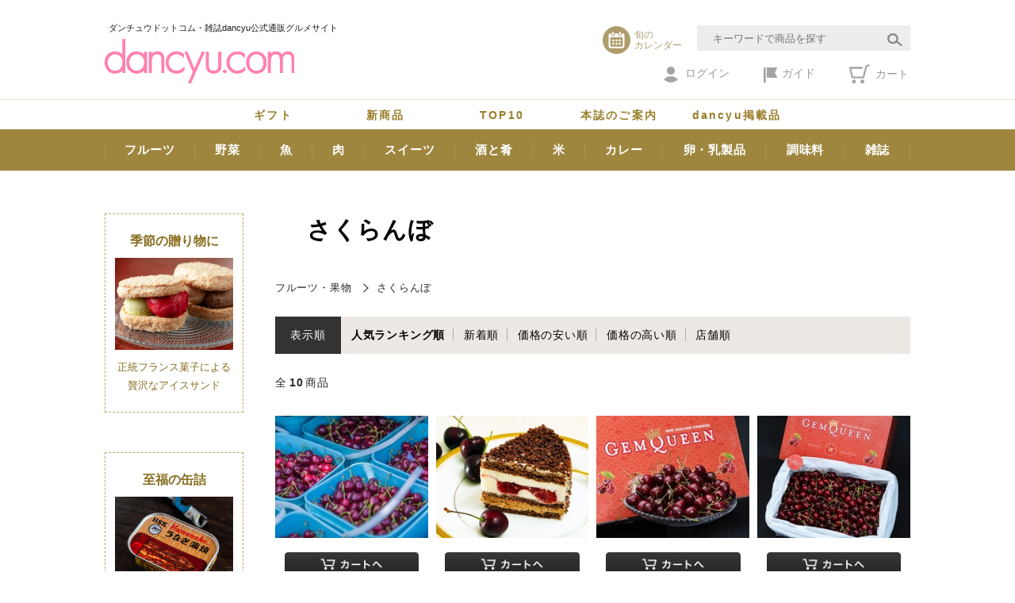

--- FILE ---
content_type: text/html; charset=utf-8
request_url: https://www.dancyu.com/user/category/007014
body_size: 22669
content:
<!DOCTYPE html>
<html lang="ja">
  <head>
    <meta charset="UTF-8" />
    <meta http-equiv="X-UA-Compatible" content="IE=edge" />
    <meta name="viewport" content="width=device-width" />
    <!-- The above 3 meta tags *must* come first in the head; any other head content must come *after* these tags -->

    <meta http-equiv="x-dns-prefetch-control" content="on" />
    <meta name="format-detection" content="telephone=no" />

    <title>
              「さくらんぼ」をお取り寄せ｜dancyu.com（ダンチュウドットコム）
          </title>
    <meta name="Keywords"
      content="dancyu.com,ダンチュウドットコム,ｄａｎｃｙｕ．ｃｏｍ,ｄａｎｃｙｕ編集部,食品,スイーツ,グルメ,グルメショッピング,ギフト,高級食材,産地直送,産地応援,産直品,産直ギフト,お取り寄せ,お中元,御歳暮" />
        <meta name="description" content="全国の美味お取り寄せ・ギフトサイト、dancyu.com（ダンチュウドットコム）。雑誌「dancyu」掲載の旬の食材、話題のお店のグルメや希少な逸品を厳選してお届けします。" />

        <!-- Google Tag Manager -->
<script>(function(w,d,s,l,i){w[l]=w[l]||[];w[l].push({'gtm.start':
new Date().getTime(),event:'gtm.js'});var f=d.getElementsByTagName(s)[0],
j=d.createElement(s),dl=l!='dataLayer'?'&l='+l:'';j.async=true;j.src=
'https://www.googletagmanager.com/gtm.js?id='+i+dl;f.parentNode.insertBefore(j,f);
})(window,document,'script','dataLayer','GTM-TN366C7');</script>
<!-- End Google Tag Manager -->

    <link rel="dns-prefetch" href="//ajax.googleapis.com" />
    <link rel="dns-prefetch" href="//www.google.com" />
    <link rel="dns-prefetch" href="//seal.verisign.com" />
    <link rel="dns-prefetch" href="//www.googleadservices.com" />
    <link rel="dns-prefetch" href="//www.google-analytics.com" />
    <link rel="dns-prefetch" href="https://dancyu.b-cdn.net" />
    <link rel="dns-prefetch" href="//www.facebook.com" />
    <link rel="dns-prefetch" href="//platform.twitter.com" />
    
    
                  <!--OGP カテゴリーページ-->
        <meta property="og:title" content="「さくらんぼ」をお取り寄せ｜美味お取り寄せ【dancyu.com(ダンチュウドットコム)】" />
        <meta property="og:description"
          content="「さくらんぼ」カテゴリーの商品一覧です。全国の美味お取り寄せ・ギフトサイト、dancyu.com（ダンチュウドットコム）。雑誌「dancyu」掲載の旬の食材、話題のお店のグルメや希少な逸品を厳選してお届けします。" />
        <meta property="og:url" content="https://www.dancyu.com/user/category/007014" />
        <meta property="og:image" content="https://dancyu.b-cdn.net/assets/images/ogp_default.jpg" />
            <meta property="og:site_name" content="dancyu.com" />
              <meta property="og:type" content="website" />
          
    <!-- Original Icon Fonts -->
    <link rel="stylesheet" href="/assets/css/icomoon.css">
    <!-- Slick(slide,carousel) -->
    <link rel="stylesheet" href="/assets/css/slick.css">
    <link rel="stylesheet" href="/assets/css/slick-theme.css">
    <!-- Flexslider(slide) -->
    <link rel="stylesheet" href="/assets/css/flexslider.css">
    <!-- Customized Bootstrap CSS + Original Styles -->
    <link rel="stylesheet" href="/assets/css/style.css?k7s8JDWt1">
    <link rel="stylesheet" href="/assets/css/re_dancyu.css?202524Gc97K">
          <style type="text/css">
    .breadcrumb li:last-child a:after {
      /* パンくずナビ最後の要素から飾り除去 */
      content: none;
    }
  </style>
  </head>

  
  <body class="body_search body_table_pc">

    <!-- Google Tag Manager (noscript) -->
<noscript><iframe src="https://www.googletagmanager.com/ns.html?id=GTM-TN366C7"
height="0" width="0" style="display:none;visibility:hidden"></iframe></noscript>
<!-- End Google Tag Manager (noscript) -->

    <div id="wrapper">

      
      <!-- layout ヘッダ -->
      <header id="header">
        <div class="container">
          <div class="row">

            <div class="h-contents clearfix col-xs-24 col-sm-24 col-md-24">

              <!-- header サイトコピー -->
              <p class="h-sitecopy hidden-xs">ダンチュウドットコム・雑誌dancyu公式通販グルメサイト</p>

              <!-- header ロゴ -->
                              <p class="h-logo"><a href="/"><img src="https://dancyu.b-cdn.net/assets/images/shared/header_logo.svg" alt="dancyu.com（ダンチュウドットコム）"></a></p>
              
              <!-- header 旬のカレンダー（PC） -->
              <div class="h-calendar-pc clearfix hidden-xs">
                <a href="/user/collection/675">
                  <div class="h-calendar-pc__icn"><img src="https://dancyu.b-cdn.net/assets/images/shared/header_icn_calendar.svg"
                      alt=""></div>
                  <p class="h-calendar-pc__text">旬の<br>カレンダー</p>
                </a>
              </div>

              <!-- header 検索窓（PC） -->
                              <div class="h-search-pc clearfix hidden-xs">
                  <form action="/user/instantsearch" method="get">
                    <div class="h-search-pc__input"><input type="text" name="query" value=""
                        placeholder="キーワードで商品を探す"></div>
                    <button type="submit" class="h-search-pc__btn"><img
                        src="https://dancyu.b-cdn.net/assets/images/shared/header_icn_search_pc.svg" alt="検索"></button>
                  </form>
                </div>
              
              <!-- header サブメニュー（PC） -->
              <div class="h-submenu-pc hidden-xs">
                <ul>
                                      <li class="h-submenu-pc__login"><a href="https://www.dancyu.com/user/login"><img
                          src="https://dancyu.b-cdn.net/assets/images/shared/header_icn_user.svg" alt="">ログイン</a>
                      <div class="h-submenu-pc__login__menu">
                        <p class="h-submenu-pc__btn"><a href="https://www.dancyu.com/user/login"><img
                              src="https://dancyu.b-cdn.net/assets/images/shared/header_icn_login.svg" alt="">ログインする</a></p>
                        <ul>
                          <li><a href="https://www.dancyu.com/user/register">会員登録 （初回買い物時）</a></li>
                          <li><a href="https://www.dancyu.com/user/member/menu">マイページを見る</a></li>
                          <li><a href="https://www.dancyu.com/user/member/favorite">お気に入り</a></li>
                          <li><a href="https://www.dancyu.com/user/member/invoice">購入履歴</a></li>
                        </ul>
                      </div>
                    </li>
                                    <li class="h-submenu-pc__guide"><a href="/info/guide.html"><img
                        src="https://dancyu.b-cdn.net/assets/images/shared/header_icn_guide.svg" alt="">ガイド</a></li>
                  <li class="h-submenu-pc__cart"><a href="https://www.dancyu.com/user/cart"><img
                        src="https://dancyu.b-cdn.net/assets/images/shared/header_icn_cart.svg" alt="" class="cart-icon">
                                            カート
                    </a></li>
                </ul>
              </div>

              <!-- header サブメニュー（SP） -->
              <div class="h-submenu-sp clearfix visible-xs-block">
                <div class="h-submenu-sp__btn search"><a href="#m-search" data-toggle="modal"
                    data-target="#m-search"><span class="h-submenu-sp__in"><img
                        src="https://dancyu.b-cdn.net/assets/images/shared/header_icn_search_sp.svg" alt="">さがす</span></a></div>
                <div class="h-submenu-sp__btn cart"><a href="https://www.dancyu.com/user/cart"><span
                      class="h-submenu-sp__in"><img src="https://dancyu.b-cdn.net/assets/images/shared/header_icn_cart_sp.svg" alt=""
                        class="cart-icon">
                                            カート
                    </span></a></div>
                <div class="h-submenu-sp__btn menu"><a href="#m-global" data-toggle="modal"
                    data-target="#m-global"><span class="h-submenu-sp__in"><img
                        src="https://dancyu.b-cdn.net/assets/images/shared/header_icn_menu_sp.svg" alt="">メニュー</span></a></div>
              </div>

            </div><!-- /.h-contents -->

          </div><!-- /.row -->
        </div><!-- container -->

        
        <!-- header グローバルナビ（PC） -->
        <div class="h-global-pc01 hidden-xs">
          <nav class="h-global-pc__inner">
            <ul>
              <li><a href="/user/collection/342">ギフト</a></li>
              <li><a href="/user/collection/137">新商品</a></li>
              <li><a href="/user/collection/136">TOP10</a></li>
              <li><a href="/user/collection/678">本誌のご案内</a></li>
              <li><a href="/user/collection/587">dancyu掲載品</a></li>
            </ul>
          </nav>
        </div>
        <div class="h-global-pc02 hidden-xs">
          <nav class="h-global-pc__inner">
            <ul>
              <li><a href="/user/collection/188">フルーツ</a></li>
              <li><a href="/user/collection/491">野菜</a></li>
              <li><a href="/user/collection/305">魚</a></li>
              <li><a href="/user/collection/157">肉</a></li>
              <li><a href="/user/collection/159">スイーツ</a></li>
              <li><a href="/user/collection/449">酒と肴</a></li>
              <li><a href="/user/collection/355">米</a></li>
              <li class="hidden-sm"><a href="/user/collection/225">カレー</a></li>
              <li class="hidden-sm"><a href="/user/collection/162">卵・乳製品</a></li>
              <li><a href="/user/collection/164">調味料</a></li>
              <li><a href="/user/collection/211">雑誌</a></li>
            </ul>
          </nav>
        </div>

      </header><!-- /#header -->

      
        <div id="contents">
    <div class="container">
      <div class="row"><!-- ←layout メインとサイドバーの入れ物 -->

        <!-- layout メイン -->
        <div id="main" class="col-xs-24 col-sm-24 col-md-19 col-md-push-5">

          <div class="row">
            <div class="col-xs-24 col-sm-24 col-md-24"><!-- ←#main内1カラム -->

              <!-- component ページタイトル -->
              <h1 class="c-page-title">さくらんぼ</h1>

              <!-- boostsrap パンくず -->
              <ol class="breadcrumb clearfix">
                <li><a href="/user/category/007">フルーツ・果物</a></li><li><a href="/user/category/007014">さくらんぼ</a></li>
              </ol>

              <!-- component カテゴリリンク -->
                              <!--戻る-->
              
              <div class="category_html">
                
              </div>

              <!-- component 商品の絞り込みリンク -->
              <div class="c-refine">
                <dl class="clearfix">
                  <dt>表示順</dt>
                  <dd>
                    <ul class="clearfix">
                      <li class="c-refine__active"><a
                          href="https://www.dancyu.com/user/category/007014">人気ランキング順</a></li>
                      <li class=""><a
                          href="https://www.dancyu.com/user/category/007014?order=newer">新着順</a></li>
                      <li class=""><a
                          href="https://www.dancyu.com/user/category/007014?order=lower">価格の安い順</a></li>
                      <li class=""><a
                          href="https://www.dancyu.com/user/category/007014?order=upper">価格の高い順</a></li>
                      <li class=""><a
                          href="https://www.dancyu.com/user/category/007014?order=shop">店舗順</a></li>
                    </ul>
                  </dd>
                </dl>
              </div>

              <!-- カテゴリー商品アイテム -->
              <div id="p_cat_page">

                <!-- component パジネーション -->
                <div class="c-pagination clearfix">
                  <p>全<strong>10</strong>商品</p>
                  <!-- bootstrap パジネーション -->
                  <nav>
                    <ul class="pagination">
                      
                    </ul>
                  </nav>
                </div>

                <!-- project 商品アイテム（4列） -->
                <div class="p-attribute-4clm">
                  <div class="product-grid">

                                          <div class="product-card p-attribute__item item16449">
                        <div
                          class="product-image ">
                          <a href="https://www.dancyu.com/user/product/16449?option=226516">
                            <img class="img-responsive" src="https://dancyu.b-cdn.net/user/images/product/16449.k.1.jpg"
                              onerror="this.src='https://dancyu.b-cdn.net/assets/images/shared/noimage_item.jpg'" alt="">
                          </a>
                        </div>

                                                  <p class="p-attribute__cartbtn">
                            <a href="/user/cart/add?product_id=16449&amp;product_option_id=226516">
                                                              <img src="https://dancyu.b-cdn.net/assets/images/cart/cart_button.gif">
                                                          </a>
                          </p>
                        
                                                                          <p class="p-attribute__delivery">複数の配達期間が選べます</p>
                        
                        
                        <p class="product-name p-attribute__text">
                          <a
                            href="https://www.dancyu.com/user/product/16449?option=226516">1/19〜31出荷◇ 無燻蒸『ダークチェリー（L〜2Lサイズ相当）』ニュージーランド産 約2kg 簡易箱 ※冷蔵</a>
                        </p>
                        <p class="product-price p-attribute__price"><b>4,980円</b><span>（税込）</span></p>

                        <ul class="stock-info">
                          <li class="">販売中&nbsp;在庫数 46</li>
                          <li><a
                              href="https://www.dancyu.com/user/shop/4688">（株）食文化　大井出...</a>
                          </li>
                        </ul>

                      </div>
                                          <div class="product-card p-attribute__item item10302">
                        <div
                          class="product-image ">
                          <a href="https://www.dancyu.com/user/product/10302?option=220092">
                            <img class="img-responsive" src="https://dancyu.b-cdn.net/user/images/product/10302.k.1.jpg"
                              onerror="this.src='https://dancyu.b-cdn.net/assets/images/shared/noimage_item.jpg'" alt="">
                          </a>
                        </div>

                                                  <p class="p-attribute__cartbtn">
                            <a href="/user/cart/add?product_id=10302&amp;product_option_id=220092">
                                                              <img src="https://dancyu.b-cdn.net/assets/images/cart/cart_button.gif">
                                                          </a>
                          </p>
                        
                                                                          <p class="p-attribute__delivery">複数の配達期間が選べます</p>
                        
                        
                        <p class="product-name p-attribute__text">
                          <a
                            href="https://www.dancyu.com/user/product/10302?option=220092">2/5出荷 フェルダーシェフ『シュヴァルツヴェルダーキルシュトルテ』 5号 15ｃｍ ※冷凍</a>
                        </p>
                        <p class="product-price p-attribute__price"><b>5,180円</b><span>（税込）</span></p>

                        <ul class="stock-info">
                          <li class="">販売中&nbsp;在庫数 1</li>
                          <li><a
                              href="https://www.dancyu.com/user/shop/4450">フェルダーシェフ（田...</a>
                          </li>
                        </ul>

                      </div>
                                          <div class="product-card p-attribute__item item16448">
                        <div
                          class="product-image ">
                          <a href="https://www.dancyu.com/user/product/16448?option=226514">
                            <img class="img-responsive" src="https://dancyu.b-cdn.net/user/images/product/16448.k.1.jpg"
                              onerror="this.src='https://dancyu.b-cdn.net/assets/images/shared/noimage_item.jpg'" alt="">
                          </a>
                        </div>

                                                  <p class="p-attribute__cartbtn">
                            <a href="/user/cart/add?product_id=16448&amp;product_option_id=226514">
                                                              <img src="https://dancyu.b-cdn.net/assets/images/cart/cart_button.gif">
                                                          </a>
                          </p>
                        
                                                                          <p class="p-attribute__delivery">複数の配達期間が選べます</p>
                        
                        
                        <p class="product-name p-attribute__text">
                          <a
                            href="https://www.dancyu.com/user/product/16448?option=226514">1/19〜31出荷◇ 無燻蒸『ダークチェリー（L〜2Lサイズ相当）』ニュージーランド産 約1kg 簡易箱 ※冷蔵</a>
                        </p>
                        <p class="product-price p-attribute__price"><b>2,700円</b><span>（税込）</span></p>

                        <ul class="stock-info">
                          <li class="">販売中&nbsp;在庫数 98</li>
                          <li><a
                              href="https://www.dancyu.com/user/shop/4688">（株）食文化　大井出...</a>
                          </li>
                        </ul>

                      </div>
                                          <div class="product-card p-attribute__item item16450">
                        <div
                          class="product-image ">
                          <a href="https://www.dancyu.com/user/product/16450?option=226518">
                            <img class="img-responsive" src="https://dancyu.b-cdn.net/user/images/product/16450.k.1.jpg"
                              onerror="this.src='https://dancyu.b-cdn.net/assets/images/shared/noimage_item.jpg'" alt="">
                          </a>
                        </div>

                                                  <p class="p-attribute__cartbtn">
                            <a href="/user/cart/add?product_id=16450&amp;product_option_id=226518">
                                                              <img src="https://dancyu.b-cdn.net/assets/images/cart/cart_button.gif">
                                                          </a>
                          </p>
                        
                                                                          <p class="p-attribute__delivery">複数の配達期間が選べます</p>
                        
                        
                        <p class="product-name p-attribute__text">
                          <a
                            href="https://www.dancyu.com/user/product/16450?option=226518">1/19〜31出荷◇ 無燻蒸『ダークチェリー（L〜2Lサイズ相当）』ニュージーランド産 約5kg 産地箱 風袋込 ※冷蔵</a>
                        </p>
                        <p class="product-price p-attribute__price"><b>12,000円</b><span>（税込）</span></p>

                        <ul class="stock-info">
                          <li class="">販売中&nbsp;在庫数 14</li>
                          <li><a
                              href="https://www.dancyu.com/user/shop/4688">（株）食文化　大井出...</a>
                          </li>
                        </ul>

                      </div>
                                          <div class="product-card p-attribute__item item11703">
                        <div
                          class="product-image ">
                          <a href="https://www.dancyu.com/user/product/11703?option=55903">
                            <img class="img-responsive" src="https://dancyu.b-cdn.net/user/images/product/11703.k.1.jpg"
                              onerror="this.src='https://dancyu.b-cdn.net/assets/images/shared/noimage_item.jpg'" alt="">
                          </a>
                        </div>

                        
                                                
                        
                        <p class="product-name p-attribute__text">
                          <a
                            href="https://www.dancyu.com/user/product/11703?option=55903">6月下旬から順次出荷◇ 留長果樹園『ジュノハート〜Junoheart』青森県産 さくらんぼ 4Lサイズ 15粒 化粧箱 ※冷蔵</a>
                        </p>
                        <p class="product-price p-attribute__price"><b>8,600円</b><span>（税込）</span></p>

                        <ul class="stock-info">
                          <li class="inventory_sold_out">&nbsp;<span style="color:red;font-weight:bold">売り切れ</span></li>
                          <li><a
                              href="https://www.dancyu.com/user/shop/4559">留長果樹園 -とめちょ...</a>
                          </li>
                        </ul>

                      </div>
                                          <div class="product-card p-attribute__item item8452">
                        <div
                          class="product-image ">
                          <a href="https://www.dancyu.com/user/product/8452?option=12591">
                            <img class="img-responsive" src="https://dancyu.b-cdn.net/user/images/product/8452.k.1.jpg"
                              onerror="this.src='https://dancyu.b-cdn.net/assets/images/shared/noimage_item.jpg'" alt="">
                          </a>
                        </div>

                        
                                                
                        
                        <p class="product-name p-attribute__text">
                          <a
                            href="https://www.dancyu.com/user/product/8452?option=12591">5/5〜10出荷 留長果樹園 『佐藤錦』青森県産 温室栽培 ダイヤパック 約100g×6P　※常温</a>
                        </p>
                        <p class="product-price p-attribute__price"><b>8,800円</b><span>（税込）</span></p>

                        <ul class="stock-info">
                          <li class="inventory_sold_out">&nbsp;<span style="color:red;font-weight:bold">販売終了</span></li>
                          <li><a
                              href="https://www.dancyu.com/user/shop/4559">留長果樹園 -とめちょ...</a>
                          </li>
                        </ul>

                      </div>
                                          <div class="product-card p-attribute__item item10235">
                        <div
                          class="product-image ">
                          <a href="https://www.dancyu.com/user/product/10235?option=25135">
                            <img class="img-responsive" src="https://dancyu.b-cdn.net/user/images/product/10235.k.1.jpg"
                              onerror="this.src='https://dancyu.b-cdn.net/assets/images/shared/noimage_item.jpg'" alt="">
                          </a>
                        </div>

                        
                                                
                        
                        <p class="product-name p-attribute__text">
                          <a
                            href="https://www.dancyu.com/user/product/10235?option=25135">6月下旬から順次出荷◇ 留長果樹園『新品種　ジュノハート〜Junoheart』青森県産 さくらんぼ 3Lサイズ 15粒 ※冷蔵</a>
                        </p>
                        <p class="product-price p-attribute__price"><b>7,700円</b><span>（税込）</span></p>

                        <ul class="stock-info">
                          <li class="inventory_sold_out">&nbsp;<span style="color:red;font-weight:bold">販売終了</span></li>
                          <li><a
                              href="https://www.dancyu.com/user/shop/4559">留長果樹園 -とめちょ...</a>
                          </li>
                        </ul>

                      </div>
                                          <div class="product-card p-attribute__item item8451">
                        <div
                          class="product-image ">
                          <a href="https://www.dancyu.com/user/product/8451?option=46574">
                            <img class="img-responsive" src="https://dancyu.b-cdn.net/user/images/product/8451.k.1.jpg"
                              onerror="this.src='https://dancyu.b-cdn.net/assets/images/shared/noimage_item.jpg'" alt="">
                          </a>
                        </div>

                        
                                                
                        
                        <p class="product-name p-attribute__text">
                          <a
                            href="https://www.dancyu.com/user/product/8451?option=46574">5/5〜10出荷 留長果樹園 『特選 佐藤錦』青森県産 温室栽培 L 鏡詰め 54粒（約300g）　※常温</a>
                        </p>
                        <p class="product-price p-attribute__price"><b>7,680円</b><span>（税込）</span></p>

                        <ul class="stock-info">
                          <li class="inventory_sold_out">&nbsp;<span style="color:red;font-weight:bold">販売終了</span></li>
                          <li><a
                              href="https://www.dancyu.com/user/shop/4559">留長果樹園 -とめちょ...</a>
                          </li>
                        </ul>

                      </div>
                                          <div class="product-card p-attribute__item item8450">
                        <div
                          class="product-image ">
                          <a href="https://www.dancyu.com/user/product/8450?option=46577">
                            <img class="img-responsive" src="https://dancyu.b-cdn.net/user/images/product/8450.k.1.jpg"
                              onerror="this.src='https://dancyu.b-cdn.net/assets/images/shared/noimage_item.jpg'" alt="">
                          </a>
                        </div>

                        
                                                
                        
                        <p class="product-name p-attribute__text">
                          <a
                            href="https://www.dancyu.com/user/product/8450?option=46577">5/5〜10出荷 留長果樹園 『特選 佐藤錦』青森県産 温室栽培 2L 鏡詰め 48粒（約300g）　※常温</a>
                        </p>
                        <p class="product-price p-attribute__price"><b>8,800円</b><span>（税込）</span></p>

                        <ul class="stock-info">
                          <li class="inventory_sold_out">&nbsp;<span style="color:red;font-weight:bold">販売終了</span></li>
                          <li><a
                              href="https://www.dancyu.com/user/shop/4559">留長果樹園 -とめちょ...</a>
                          </li>
                        </ul>

                      </div>
                                          <div class="product-card p-attribute__item item15226">
                        <div
                          class="product-image ">
                          <a href="https://www.dancyu.com/user/product/15226?option=164878">
                            <img class="img-responsive" src="https://dancyu.b-cdn.net/user/images/product/15226.k.1.jpg"
                              onerror="this.src='https://dancyu.b-cdn.net/assets/images/shared/noimage_item.jpg'" alt="">
                          </a>
                        </div>

                        
                                                
                        
                        <p class="product-name p-attribute__text">
                          <a
                            href="https://www.dancyu.com/user/product/15226?option=164878">5/5〜10出荷 留長果樹園 『佐藤錦』青森県産 温室栽培 ダイヤパック 約100g×3P　※常温</a>
                        </p>
                        <p class="product-price p-attribute__price"><b>4,800円</b><span>（税込）</span></p>

                        <ul class="stock-info">
                          <li class="inventory_sold_out">&nbsp;<span style="color:red;font-weight:bold">販売終了</span></li>
                          <li><a
                              href="https://www.dancyu.com/user/shop/4559">留長果樹園 -とめちょ...</a>
                          </li>
                        </ul>

                      </div>
                    
                  </div><!-- /.product-grid -->
                </div><!--- /.p-attribute-4clm  -->

                <!-- component パジネーション -->
                <div class="c-pagination clearfix">
                  <p>全<strong>10</strong>商品</p>
                  <!-- bootstrap パジネーション -->
                  <nav>
                    <ul class="pagination">
                      
                    </ul>
                  </nav>
                </div>

              </div>

              <!-- project 銘店ピックアップ -->
              <section class="p-shop"
                                  style="margin-top:80px;">                 <h3 class="p-shop__ttl">銘店ピックアップ</h3>
                <div class="p-shop__pic">
      <a href="https://www.dancyu.com/user/shop/5075" style="display:none;">
      <img class="hover-opacity" src="https://shokubunka.b-cdn.net/media/images/shop/5075.1.jpg" onerror="this.src='https://dancyu.b-cdn.net/assets/images/shared/noimage_shop.jpg'"
        alt="">
    </a>
      <a href="https://www.dancyu.com/user/shop/5161" style="display:none;">
      <img class="hover-opacity" src="https://shokubunka.b-cdn.net/media/images/shop/5161.1.jpg" onerror="this.src='https://dancyu.b-cdn.net/assets/images/shared/noimage_shop.jpg'"
        alt="">
    </a>
      <a href="https://www.dancyu.com/user/shop/4878" style="display:none;">
      <img class="hover-opacity" src="https://shokubunka.b-cdn.net/media/images/shop/4878.1.jpg" onerror="this.src='https://dancyu.b-cdn.net/assets/images/shared/noimage_shop.jpg'"
        alt="">
    </a>
      <a href="https://www.dancyu.com/user/shop/4302" style="display:none;">
      <img class="hover-opacity" src="https://shokubunka.b-cdn.net/media/images/shop/4302.1.jpg" onerror="this.src='https://dancyu.b-cdn.net/assets/images/shared/noimage_shop.jpg'"
        alt="">
    </a>
      <a href="https://www.dancyu.com/user/shop/4236" style="display:none;">
      <img class="hover-opacity" src="https://shokubunka.b-cdn.net/media/images/shop/4236.1.jpg" onerror="this.src='https://dancyu.b-cdn.net/assets/images/shared/noimage_shop.jpg'"
        alt="">
    </a>
      <a href="https://www.dancyu.com/user/shop/4906" style="display:none;">
      <img class="hover-opacity" src="https://shokubunka.b-cdn.net/media/images/shop/4906.1.jpg" onerror="this.src='https://dancyu.b-cdn.net/assets/images/shared/noimage_shop.jpg'"
        alt="">
    </a>
      <a href="https://www.dancyu.com/user/shop/5125" style="display:none;">
      <img class="hover-opacity" src="https://shokubunka.b-cdn.net/media/images/shop/5125.1.jpg" onerror="this.src='https://dancyu.b-cdn.net/assets/images/shared/noimage_shop.jpg'"
        alt="">
    </a>
      <a href="https://www.dancyu.com/user/shop/4772" style="display:none;">
      <img class="hover-opacity" src="https://shokubunka.b-cdn.net/media/images/shop/4772.1.jpg" onerror="this.src='https://dancyu.b-cdn.net/assets/images/shared/noimage_shop.jpg'"
        alt="">
    </a>
      <a href="https://www.dancyu.com/user/shop/3762" style="display:none;">
      <img class="hover-opacity" src="https://shokubunka.b-cdn.net/media/images/shop/3762.1.jpg" onerror="this.src='https://dancyu.b-cdn.net/assets/images/shared/noimage_shop.jpg'"
        alt="">
    </a>
      <a href="https://www.dancyu.com/user/shop/4259" style="display:none;">
      <img class="hover-opacity" src="https://shokubunka.b-cdn.net/media/images/shop/4259.1.jpg" onerror="this.src='https://dancyu.b-cdn.net/assets/images/shared/noimage_shop.jpg'"
        alt="">
    </a>
      <a href="https://www.dancyu.com/user/shop/5009" style="display:none;">
      <img class="hover-opacity" src="https://shokubunka.b-cdn.net/media/images/shop/5009.1.jpg" onerror="this.src='https://dancyu.b-cdn.net/assets/images/shared/noimage_shop.jpg'"
        alt="">
    </a>
      <a href="https://www.dancyu.com/user/shop/3963" style="display:none;">
      <img class="hover-opacity" src="https://shokubunka.b-cdn.net/media/images/shop/3963.1.jpg" onerror="this.src='https://dancyu.b-cdn.net/assets/images/shared/noimage_shop.jpg'"
        alt="">
    </a>
      <a href="https://www.dancyu.com/user/shop/4990" style="display:none;">
      <img class="hover-opacity" src="https://shokubunka.b-cdn.net/media/images/shop/4990.1.jpg" onerror="this.src='https://dancyu.b-cdn.net/assets/images/shared/noimage_shop.jpg'"
        alt="">
    </a>
      <a href="https://www.dancyu.com/user/shop/3985" style="display:none;">
      <img class="hover-opacity" src="https://shokubunka.b-cdn.net/media/images/shop/3985.1.jpg" onerror="this.src='https://dancyu.b-cdn.net/assets/images/shared/noimage_shop.jpg'"
        alt="">
    </a>
      <a href="https://www.dancyu.com/user/shop/4728" style="display:none;">
      <img class="hover-opacity" src="https://shokubunka.b-cdn.net/media/images/shop/4728.1.jpg" onerror="this.src='https://dancyu.b-cdn.net/assets/images/shared/noimage_shop.jpg'"
        alt="">
    </a>
      <a href="https://www.dancyu.com/user/shop/5147" style="display:none;">
      <img class="hover-opacity" src="https://shokubunka.b-cdn.net/media/images/shop/5147.1.jpg" onerror="this.src='https://dancyu.b-cdn.net/assets/images/shared/noimage_shop.jpg'"
        alt="">
    </a>
      <a href="https://www.dancyu.com/user/shop/4757" style="display:none;">
      <img class="hover-opacity" src="https://shokubunka.b-cdn.net/media/images/shop/4757.1.jpg" onerror="this.src='https://dancyu.b-cdn.net/assets/images/shared/noimage_shop.jpg'"
        alt="">
    </a>
      <a href="https://www.dancyu.com/user/shop/5160" style="display:none;">
      <img class="hover-opacity" src="https://shokubunka.b-cdn.net/media/images/shop/5160.1.jpg" onerror="this.src='https://dancyu.b-cdn.net/assets/images/shared/noimage_shop.jpg'"
        alt="">
    </a>
      <a href="https://www.dancyu.com/user/shop/5023" style="display:none;">
      <img class="hover-opacity" src="https://shokubunka.b-cdn.net/media/images/shop/5023.1.jpg" onerror="this.src='https://dancyu.b-cdn.net/assets/images/shared/noimage_shop.jpg'"
        alt="">
    </a>
      <a href="https://www.dancyu.com/user/shop/5169" style="display:none;">
      <img class="hover-opacity" src="https://shokubunka.b-cdn.net/media/images/shop/5169.1.jpg" onerror="this.src='https://dancyu.b-cdn.net/assets/images/shared/noimage_shop.jpg'"
        alt="">
    </a>
  </div>

<dl class="p-shop__profile">
      <dt style="display:none;">
      <span>松岡水産株式会社</span>
      <a class="p-shop__btn" href="https://www.dancyu.com/user/shop/5075">この店舗の商品一覧</a>
    </dt>
    <dd style="display:none;">銚子港は江戸時代より漁業、開運の拠点として栄え、また近年は首都圏への水産物の供給基地としてその資源立地条件を生かして発展してきました。当社はこの地で明治36年創業以来、地元産の魚を、続いて近年の水産物輸入の増大に伴い輸入魚を積極的に商品開発、加工して参りました。加速度テクに進行する高齢化、少子化、また調理に対する意識の変化により、需要構造は驚くほどの速さで変化しております。私共はこれからの変化に対応し、お客様に最適な商品を供給することが最大の使命であると認識しております。食生活を「より簡便に、より豊かに、より健康的に」を合言葉に、皆様にご満足頂けるよう商品開発、工場の整備に努めて参ります。</dd>
      <dt style="display:none;">
      <span>株式会社まえけん</span>
      <a class="p-shop__btn" href="https://www.dancyu.com/user/shop/5161">この店舗の商品一覧</a>
    </dt>
    <dd style="display:none;">『株式会社まえけん』は、北茨城市にて水産資源を大切にした企業を目指して、飲食業・水産物加工業・水産物卸売業という複数の立場から魚の魅力を余すことなく発信し続けております。</dd>
      <dt style="display:none;">
      <span>ユーユーフーズ株式会社</span>
      <a class="p-shop__btn" href="https://www.dancyu.com/user/shop/4878">この店舗の商品一覧</a>
    </dt>
    <dd style="display:none;">ＪＡ熊本経済連のグループ会社です。熊本県産の農畜産物を使用した加工品等の製造・販売・卸業を行っております。</dd>
      <dt style="display:none;">
      <span>加藤牛肉店</span>
      <a class="p-shop__btn" href="https://www.dancyu.com/user/shop/4302">この店舗の商品一覧</a>
    </dt>
    <dd style="display:none;">加藤牛肉店では、山形牛の未経産牛のみを扱っています。<br>
と畜の早い生産性重視の巨大牛には手を付けません。これは特に霜降り部分の味に違いが出るためです。雌の処女牛は、一般的に流通している去勢された牛に比べ、肉のキメが細かく、同じ霜降り肉の味わいがさらりとしています。処女牛の体温は去勢牛よりも高く、脂の融点（溶ける温度）が低いのです。口内に脂っぽさが残らず、さっぱりとした処女牛特有の後味が生まれるのです。<br>
牛肉とは、本来消化吸収の良い食べ物です。赤身は甘く、脂は焼いたときの香りがよい。これが加藤牛肉店の理想とする牛肉です。<br>
当店で仕入れる美味しい牛は、産地だけでなく、生産者、メス、血統、月齢、体型にこだわり、最高の技術を注いで自信を持って加工・販売しております。また、仕入れた肉の全ては骨を抜いてから20日以内で売り切るようにしています。</dd>
      <dt style="display:none;">
      <span>小川原湖漁業協同組合</span>
      <a class="p-shop__btn" href="https://www.dancyu.com/user/shop/4236">この店舗の商品一覧</a>
    </dt>
    <dd style="display:none;">青森県の東南部 下北半島の付け根に位置し、面積63.2平方キロ（国内11番目）、青森県最大の湖である小川原湖は自然豊かな環境に囲まれ、八甲田山から流れるミネラル豊富な水と太平洋から潮汐作用によって入り込む海水が混じり合う汽水湖であり、全国有数の内水面漁業の産地です。<br>
特にヤマトシジミ、シラウオ、ワカサギは全国有数の水揚を誇り、その他天然ウナギ、モクズガ二など希少な水産物も数多く生息しております。<br>
また、周辺は遊歩道や湖水浴場が整備され、春・秋は周辺散策、夏はキャンプ・マリンスポーツ、冬は氷上ワカサギ釣りなど観光資源も大変充実しております。<br>
このように漁業・観光など地域産業を支える小川原湖は地元で「宝湖」とも呼ばれ、地域の生活を支えております。</dd>
      <dt style="display:none;">
      <span>万福農園</span>
      <a class="p-shop__btn" href="https://www.dancyu.com/user/shop/4906">この店舗の商品一覧</a>
    </dt>
    <dd style="display:none;">万福農園では、少しでもおいしい梨を収穫するために、農園の土壌の栄養バランスを絶えず把握し、その年の気象条件や環境に合った最適な有機肥料を調合し、育成しています。無駄な農薬の散布を最小限に抑え、防除したい害虫だけを駆除し天敵を殺さない薬剤を選び、できるだけ自然に近い状態を維持しています。万福農園の環境と土壌と気象と仲良く共存することに努めています。</dd>
      <dt style="display:none;">
      <span>株式会社オトスイ</span>
      <a class="p-shop__btn" href="https://www.dancyu.com/user/shop/5125">この店舗の商品一覧</a>
    </dt>
    <dd style="display:none;">2017年にヤマエグループの一員としてスタートした当社は、遠洋一本釣り鰹とびん長鮪の取り扱いを主体とした水産事業を行っております。
前身である音代漁業の加工・販売部門の「思い」と「考え」を引き継ぎ、パートナー企業様と共に、一本釣りB1鰹の本来の美味しさを世の中にあらためて認知して頂くため、「たしかな品質の魚を1円でも安く」をモットーに、多くの人に食べて頂きたいと願っております。
魚がたくさん食べられるようになれば、漁業もまた活気づきます。</dd>
      <dt style="display:none;">
      <span>栗菓子専門店モンブラン（合同会社メニークエスト）</span>
      <a class="p-shop__btn" href="https://www.dancyu.com/user/shop/4772">この店舗の商品一覧</a>
    </dt>
    <dd style="display:none;">愛媛県は全国3位の栗の生産地。西予市城川町は県内有数の栗産地です。<br>
高知県との県境に位置する城川町は寒暖差のある厳しい気候条件と丘陵地を生かした栽培によって3L、4Lサイズといった大きくて甘味のある栗を生産しています。<br>
そんな自然の恵みである栗を活かせないかと、地元の栗農家の奥さんたちとモンブラン作りを始めたのが当社のスタートです。「栗のことは栗農家が一番くわしい」をコンセプトに甘さを出しすぎずに素材の栗の風味、食感を大切に表現したモンブラン作りをしています。山あいの自然しかないところですが、田舎の風景を思い浮かべながら召し上がっていただけたら幸いです。<br></dd>
      <dt style="display:none;">
      <span>壱岐もの屋</span>
      <a class="p-shop__btn" href="https://www.dancyu.com/user/shop/3762">この店舗の商品一覧</a>
    </dt>
    <dd style="display:none;">当店は、九州長崎県の壱岐という離島にあり、千五百年続く古湯を三代にわたり、守ってきた小さな旅館です。インターネットの普及で、誰もが手軽に情報発信できるようになりました。離島というまさに離れた地に住む者にとって、このような形で、日本中の皆さま方と交流できることはこの上のない喜びです。 旅館のお客さまからのメッセージのやりとりや、季節ごとに島の情報を発信するたびに、お客さまとの心理的な距離は縮まり、さらに壱岐を身近に感じてもらえるようになったと自負しております。　島の自然の中で育まれた新鮮な食材をどこにいても簡単に手に入れることができる。インターネットのおかげで壱岐を身近に感じてくれるお客さまが多くなることこそ離島の活性化を願う一島民にとって、無上の幸せです。 そしていつか是非この島へおいでてみてください。壱岐の味覚に満足してもらったら、今度は直接皆さまに直接この素晴らしい島を感じてもらいたいと思います。</dd>
      <dt style="display:none;">
      <span>大倉陶園</span>
      <a class="p-shop__btn" href="https://www.dancyu.com/user/shop/4259">この店舗の商品一覧</a>
    </dt>
    <dd style="display:none;">「良きがうえにも良きものを」を企業理念に、常に世界最高水準の美術陶磁器を目指して参りました。皇室をはじめ各宮家、日本国迎賓館、各国元首への贈答品等各方面からご愛顧を賜っております。大倉陶園は原材料の調合から出荷まで全ての工程を神奈川県横浜市の工場で行っており、「真のメイド・イン・ジャパン」を作り続けております。その製品は「セーブルのブルー、オークラのホワイト」と称され「色の白さ」「磁器質の硬さ」「肌のなめらかさ」は独自のものです。完璧な白磁の美しさを創り上げるために最高級カオリンを贅沢に使用。焼成には世界でも類をみない1460度の高温度で本焼きをするなど卓越した技法を完成させました。その美しさは美術工芸品と呼ぶにふさわしい様々な伝統の技を駆使した加飾と合わせて、日本を代表する最高級の食器との高い評価を得ています。</dd>
      <dt style="display:none;">
      <span>創作料理すわ</span>
      <a class="p-shop__btn" href="https://www.dancyu.com/user/shop/5009">この店舗の商品一覧</a>
    </dt>
    <dd style="display:none;">シャンパーニュ地方と東京でフランス料理の経験を積んできた諏訪貴洋シェフが、群馬県のブランド豚の一つ、上州もち豚を使い丁寧に作り上げる３種の「豚の角煮」です。<br>
旨みの濃い「うで肉」、定番の「バラ肉」、おつまみになる「バラ軟骨」をお楽しみください。</dd>
      <dt style="display:none;">
      <span>富士農場サービス</span>
      <a class="p-shop__btn" href="https://www.dancyu.com/user/shop/3963">この店舗の商品一覧</a>
    </dt>
    <dd style="display:none;">広大な富士山裾の南西域に広がる富士地域は、昭和初頭において富士豚として県内一の豚の産地でありました。そして今、日本国内のSPF豚や黒豚、中ヨークシャー、改良種の原々種豚の供給基地として全国・海外にも認識されています。日本の伝統的品種の育種も原産国より直輸入し、経済性よりも美味しさの追求を行っています。更に、ゆとりある環境下で、のびのび飼育の放牧豚や、飼料には非遺伝子組み変え、ポストハーベストフリー、抗生物質無添加など、どこまでもこだわり続けた飼育管理を求め、食材に安全・安心・安価と心のやすらぎをお届けしたいと努力しております。日本３大食肉市場の横浜にて、平成14年度314頭の極上豚のほぼ100％が富士農場サービス直系から産出と報告を頂きました。日本農業賞特別賞の受賞理由の1つです。今後とも肉質検定を含めた育種に頑張りたいと思います。</dd>
      <dt style="display:none;">
      <span>不動丸</span>
      <a class="p-shop__btn" href="https://www.dancyu.com/user/shop/4990">この店舗の商品一覧</a>
    </dt>
    <dd style="display:none;">千葉県飯岡港で父の代より刺し網漁を行っており現在は2代目として30年、こだわりをもって漁業を営んでおります。父の代では行っていなかった蛤漁や船曳漁、またEＣサイトでの直接販売等の新たな取り組みも行っております。
魚の取り扱いには特にこだわりがあり漁獲後の水温管理をはじめ、水揚げ後活魚を陸送し生け簀で活かし込みをすることで魚のストレスを取り除き、発送直前に活〆と神経抜きをすることで新鮮＋美味しい魚を食卓へお届けしております。</dd>
      <dt style="display:none;">
      <span>水沢うどん  大澤屋</span>
      <a class="p-shop__btn" href="https://www.dancyu.com/user/shop/3985">この店舗の商品一覧</a>
    </dt>
    <dd style="display:none;">日本三大うどんと言えば、秋田の稲庭うどん、香川の讃岐うどん、そして、「水沢うどん」です。群馬県の水沢の地で伝統の手法により小麦粉、塩、水沢の水だけで作られたうどんを「水沢うどん」と言います。シンプルなうどんだけに、水や気候を知り尽くしていなければ、作ることが難しいうどんです。「水沢うどん」は、こしが強く、麺に透明感があり、喉ごしの良さに定評があります。どうぞご賞味ください。</dd>
      <dt style="display:none;">
      <span>パティスリーモンプリュ</span>
      <a class="p-shop__btn" href="https://www.dancyu.com/user/shop/4728">この店舗の商品一覧</a>
    </dt>
    <dd style="display:none;">2005年　12月神戸・海岸通にオープン。<br>
正式名はmonter au plus haut du ciel（空高く舞い上がる）、「モンプリュ」と略した愛称で親しまれています。<br>
モンプリュのシェフが敬愛する、フランス菓子の影響を受けた菓子を中心に、常時25〜30種の生菓子や焼き菓子が店内に並びます。<br>
「香り」「食感」「甘味」「酸味」「苦味」をバランスよく組み立てたフランス菓子は県内外からお客様が来るほど人気のお店です。<br></dd>
      <dt style="display:none;">
      <span>株式会社マルヌシ</span>
      <a class="p-shop__btn" href="https://www.dancyu.com/user/shop/5147">この店舗の商品一覧</a>
    </dt>
    <dd style="display:none;">日本有数の水揚げを誇る八戸港。マルヌシは漁港のすぐそばに位置し、鮮魚や冷凍魚、加工品を日本全国、海外に輸出している水産会社です。</dd>
      <dt style="display:none;">
      <span>つきじ文化人</span>
      <a class="p-shop__btn" href="https://www.dancyu.com/user/shop/4757">この店舗の商品一覧</a>
    </dt>
    <dd style="display:none;">つきじ文化人は、2013年8月7日にオープン致しました。店主は、松田裕次郎（1980年千葉県出身）、綾瀬重吉での修行を経て、独立開業しました。
「新しい老舗」をコンセプトに、旬の素材と老舗のお品書きをシンプルに自己表現。そばの実は、日本全国の産地を回り、状態を見極め、厳選。店内の石臼で碾き、手打ちしています。食材は、毎朝、豊洲市場で仕入れ、新鮮かつ良質な素材にこだわり、旬の味覚を提供します。
モダンな店内ながら、洗い出しの床など、和の伝統を意識し、地域に愛され、誰もがくつろげる場所を目指しています。そば文化の伝統を守り伝えつつ、独創的、意欲的に新しいものを取り入れ、お客様に飽きさせない店作りを心がけています。つきじ文化人は、ずっと進化しつづけます。どうぞよろしくお願いいたします。</dd>
      <dt style="display:none;">
      <span>兼多水産</span>
      <a class="p-shop__btn" href="https://www.dancyu.com/user/shop/5160">この店舗の商品一覧</a>
    </dt>
    <dd style="display:none;">1961年の創業以来、60年以上にわたり茨城県大洗町に拠点を置き、ほっけ、金目鯛、真あじ、さばなどの干物を製造、販売する加工会社です。特に、原料仕入れにはこだわっており、試作して味に納得した魚を仕入れ、
安定的に質の良い干物をお届けします。</dd>
      <dt style="display:none;">
      <span>地域商社曲辰</span>
      <a class="p-shop__btn" href="https://www.dancyu.com/user/shop/5023">この店舗の商品一覧</a>
    </dt>
    <dd style="display:none;">持続可能で強い農業の実現に向けた津山地域版「農業ビジネスモデル」の核として設立されました。津山圏域定住自立圏（津山市、鏡野町、勝央町、奈義町、久米南町及び美咲町）の農産物（主に米、麦、大豆、ぶどう）、加工品を取り扱っています。</dd>
      <dt style="display:none;">
      <span>末永海産</span>
      <a class="p-shop__btn" href="https://www.dancyu.com/user/shop/5169">この店舗の商品一覧</a>
    </dt>
    <dd style="display:none;">先祖代々一族の多くが、三陸の海で養殖業を生業として生きてきました。冷たい海で働く漁師の思いをそのまま味に託し、多くの皆様に味わって頂きたくこのご案内をさせていただきました。
三陸の海は世界に類を見ない栄養豊富な清浄海域です。海産品の生命は鮮度です。早暁海から水揚げされた恵みに向かい何も足さず、何も引くことなく、三陸をまるごと食卓に乗せるお手伝いをさせて頂ければ、海で働く者にとって最高の幸せでございます。
『大切な人にこれが海だと自信を持ってお贈り出来る製品造り』これは弊社の創業以来の精神です。皆様に三陸の海を味わって頂けますようにこれからも精進いたします。御引き立てくださいますよう心からお願い申し上げます。</dd>
  </dl>
              </section>

              
              <!-- component 検索（PC TB） -->
<div class="c-search01 clearfix hidden-xs">
  <form action="/user/instantsearch" method="get">
    <div class="c-search01__input"><input type="text" name="query" value="" placeholder="キーワードで商品を探す"></div>
    <button type="submit" class="c-search01__btn"><img src="https://dancyu.b-cdn.net/assets/images/shared/search01_btn.svg"
        alt="検索"></button>
  </form>
</div>

  <!-- component HOTワード -->
  <dl class="c-hotword">
    <dt>HOTワード</dt>
    <dd>
      <a href="/user/collection/159">#ガレットデロワ</a>
<a href="/user/collection/367">#鍋の取り寄せ</a>

<a href="/user/collection/899">#「瓢亭」「アクアパッツァ」「懐石小室」など、名店の味をお届けします</a>
<a href="/user/collection/159">#とっておきのスイーツ</a>
<a href="/user/collection/1076">#東白庵かりべ かけ・せいろ</a>

<a href="/user/collection/735">#江戸前ちば海苔</a>
<a href="/user/collection/225">#dancyuカレー特集</a>
    </dd>
  </dl>

<!-- component 検索（SP） -->
<div class="c-search01 visible-xs-block">
  <form action="/user/instantsearch" method="get">
    <div class="c-search01__box clearfix">
      <div class="c-search01__input"><input type="text" name="query" value="" placeholder="キーワードで商品を探す">
      </div>
      <button type="submit" class="c-search01__btn"><img src="https://dancyu.b-cdn.net/assets/images/shared/header_icn_search_sp.svg"
          alt="検索"></button>
    </div>
  </form>
</div>

              
            </div><!-- /.col- -->
          </div><!-- /.row -->
        </div><!-- /#main -->

        <!-- left panel start -->
        <!-- layout 左サイド -->
<div id="sidebar" class="col-xs-24 col-sm-24 col-md-5 col-md-pull-19">

      <!-- left 左バナー -->
          







<ul class="c-side-bnr hidden-xs hidden-sm clearfix">
    <li>
        <dl class="c-side-news hidden-xs hidden-sm" style="/*margin-top:-20px;*/ margin-bottom:30px;">
            <dd style="border: 1px dashed #b6a85e !important;"><a href="/user/collection/342">
                    <p class="c-side-news__ttl" style="color: #876d1f;">季節の贈り物に</p>
                    <img src="https://dancyu.b-cdn.net/user/images/product/16187.k.1.jpg" alt="">
                    <p class="c-side-news__text" style="color: #876d1f;">正統フランス菓子による贅沢なアイスサンド</p>
                </a></dd>
        </dl>
    </li>
</ul>



<ul class="c-side-bnr hidden-xs hidden-sm clearfix">
    <li>
        <dl class="c-side-news hidden-xs hidden-sm" style="/*margin-top:-20px;*/ margin-bottom:30px;">
            <dd style="border: 1px dashed #b6a85e !important;"><a href="/user/collection/804">
                    <p class="c-side-news__ttl" style="color: #876d1f;">至福の缶詰</p>
                    <img src="https://dancyu.b-cdn.net/user/images/product/6919.k.1.jpg" alt="">
                    <p class="c-side-news__text" style="color: #876d1f;">うなぎ蒲焼缶詰<br>浜名湖食品</p>
                </a></dd>
        </dl>
    </li>
</ul>







<div class="c-side-magazine hidden-sm hidden-xs" style="display:;">
    <h3 class="c-side-magazine__ttl visible-xs-block">dancyu本誌</h3>
    <div class="c-side-magazine__thm">
        <a href="/user/collection/1687"><img src="https://dancyu.b-cdn.net/user/images/pg/1134/dancyu_01.jpg" alt=""></a>
    </div>
    <div class="c-side-magazine__btn">
        <a href="/user/collection/1687">最新号を見る</a>
    </div>
</div>





<dl class="c-side-news hidden-xs hidden-sm">
    <dt><img src="https://dancyu.b-cdn.net/assets/images/shared/side_ttl_new.svg" alt="New"></dt>
    <dd>

<a href="/user/collection/1687">
            
            <p class="c-side-news__ttl">取り寄せカタログ</p>
            <img src="https://dancyu.b-cdn.net/user/images/product/16309.1.jpg" alt="">
            <p class="c-side-news__text">創刊号の電子書籍付き『北京焼鴨=北京ダック』</p>
        </a>

</dd>

</dl>














    
    <!-- component サイドinfo（PC） -->
    <dl class="c-side-info">
      <dt><img src="https://dancyu.b-cdn.net/assets/images/shared/side_ttl_info.svg" alt="Info"></dt>
      <dd>
        <ul>
          <li><a href="https://www.shokubunka.co.jp/news/0122/" target="_blank"><time datetime="2026-01-22">2026.01.22<span style="color:#9e863e;">【お知らせ】</span></time><span>寒波・大雪に伴う配送遅延について</span></a></li>	




        </ul>
      </dd>
    </dl>
  
  <!-- component サイドメニュー -->
  <dl class="c-side-menu">
    <dt>商品カテゴリー</dt>
    <dd>
      <ul>

      <li class="js-dropdown">
      <a href="/user/category/001">
        米・パン・麺（121）
      </a>

              <ul class="c-side-menu__sub js-dropdown-menu">

                                    <li>
                <a href="/user/category/001001">
                  精米（27）
                </a>
              </li>
                                                <li>
                <a href="/user/category/001013">
                  玄米（3）
                </a>
              </li>
                                                <li>
                <a href="/user/category/001014">
                  雑穀（1）
                </a>
              </li>
                                                <li>
                <a href="/user/category/001015">
                  もち（9）
                </a>
              </li>
                                                <li>
                <a href="/user/category/001018">
                  米粉（3）
                </a>
              </li>
                                                <li>
                <a href="/user/category/001008">
                  パン（13）
                </a>
              </li>
                                                <li>
                <a href="/user/category/001019">
                  ラーメン・中華麺（9）
                </a>
              </li>
                                                <li>
                <a href="/user/category/001011">
                  パスタ（5）
                </a>
              </li>
                                                <li>
                <a href="/user/category/001020">
                  うどん（15）
                </a>
              </li>
                                                <li>
                <a href="/user/category/001022">
                  そば（13）
                </a>
              </li>
                                                <li>
                <a href="/user/category/001021">
                  そうめん・ひやむぎ（16）
                </a>
              </li>
                                                <li>
                <a href="/user/category/001017">
                  その他（7）
                </a>
              </li>
                      
        </ul>
      
    </li>
      <li class="js-dropdown">
      <a href="/user/category/006">
        野菜類（81）
      </a>

              <ul class="c-side-menu__sub js-dropdown-menu">

                                    <li>
                <a href="/user/category/006001">
                  野菜（36）
                </a>
              </li>
                                                <li>
                <a href="/user/category/006002">
                  漬物・梅干し（19）
                </a>
              </li>
                                                <li>
                <a href="/user/category/006003">
                  芋（4）
                </a>
              </li>
                                                <li>
                <a href="/user/category/006004">
                  芋加工品（1）
                </a>
              </li>
                                                <li>
                <a href="/user/category/006006">
                  きのこ（8）
                </a>
              </li>
                                                <li>
                <a href="/user/category/006009">
                  栗（5）
                </a>
              </li>
                                                <li>
                <a href="/user/category/006008">
                  ナッツ・種子類（6）
                </a>
              </li>
                                                <li>
                <a href="/user/category/006007">
                  その他（6）
                </a>
              </li>
                      
        </ul>
      
    </li>
      <li class="js-dropdown">
      <a href="/user/category/007">
        フルーツ・果物（183）
      </a>

              <ul class="c-side-menu__sub js-dropdown-menu">

                                    <li>
                <a href="/user/category/007010">
                  みかん・柑橘（56）
                </a>
              </li>
                                                <li>
                <a href="/user/category/007012">
                  いちご（41）
                </a>
              </li>
                                                <li>
                <a href="/user/category/007013">
                  マンゴー（2）
                </a>
              </li>
                                                <li>
                <a href="/user/category/007014">
                  さくらんぼ（10）
                </a>
              </li>
                                                <li>
                <a href="/user/category/007015">
                  メロン（2）
                </a>
              </li>
                                                <li>
                <a href="/user/category/007017">
                  スイカ・西瓜（2）
                </a>
              </li>
                                                <li>
                <a href="/user/category/007018">
                  桃（もも）（2）
                </a>
              </li>
                                                <li>
                <a href="/user/category/007019">
                  梨（なし）（2）
                </a>
              </li>
                                                <li>
                <a href="/user/category/007020">
                  西洋梨（1）
                </a>
              </li>
                                                <li>
                <a href="/user/category/007021">
                  葡萄（ブドウ）（6）
                </a>
              </li>
                                                <li>
                <a href="/user/category/007022">
                  柿（9）
                </a>
              </li>
                                                <li>
                <a href="/user/category/007023">
                  りんご（9）
                </a>
              </li>
                                                <li>
                <a href="/user/category/007025">
                  輸入フルーツ（7）
                </a>
              </li>
                                                <li>
                <a href="/user/category/007026">
                  国産フルーツ その他（17）
                </a>
              </li>
                                                <li>
                <a href="/user/category/007027">
                  果物加工品（17）
                </a>
              </li>
                                                <li>
                <a href="/user/category/007028">
                  パイナップル（1）
                </a>
              </li>
                                                <li>
                <a href="/user/category/007029">
                  セット（3）
                </a>
              </li>
                                                <li>
                <a href="/user/category/007031">
                  バナナ（3）
                </a>
              </li>
                                                <li>
                <a href="/user/category/007033">
                  ベリー（4）
                </a>
              </li>
                                                <li>
                <a href="/user/category/007034">
                  イチジク・無花果（1）
                </a>
              </li>
                                                <li>
                <a href="/user/category/007036">
                  キウイフルーツ（6）
                </a>
              </li>
                                                <li>
                <a href="/user/category/007037">
                  プルーン（2）
                </a>
              </li>
                                                <li>
                <a href="/user/category/007040">
                  フルーツたっぷりスイーツ（8）
                </a>
              </li>
                      
        </ul>
      
    </li>
      <li class="js-dropdown">
      <a href="/user/category/011">
        肉（473）
      </a>

              <ul class="c-side-menu__sub js-dropdown-menu">

                                    <li>
                <a href="/user/category/011001">
                  牛肉（220）
                </a>
              </li>
                                                <li>
                <a href="/user/category/011004">
                  豚肉（79）
                </a>
              </li>
                                                <li>
                <a href="/user/category/011011">
                  鶏肉（46）
                </a>
              </li>
                                                <li>
                <a href="/user/category/011015">
                  羊肉（4）
                </a>
              </li>
                                                <li>
                <a href="/user/category/011017">
                  鳥肉（4）
                </a>
              </li>
                                                <li>
                <a href="/user/category/011016">
                  馬肉（32）
                </a>
              </li>
                                                <li>
                <a href="/user/category/011019">
                  猪肉（5）
                </a>
              </li>
                                                <li>
                <a href="/user/category/011018">
                  鯨（13）
                </a>
              </li>
                                                <li>
                <a href="/user/category/011013">
                  精肉その他（2）
                </a>
              </li>
                                                <li>
                <a href="/user/category/011007">
                  ハム（9）
                </a>
              </li>
                                                <li>
                <a href="/user/category/011008">
                  ベーコン（2）
                </a>
              </li>
                                                <li>
                <a href="/user/category/011006">
                  ソーセージ（16）
                </a>
              </li>
                                                <li>
                <a href="/user/category/011009">
                  加工品その他（49）
                </a>
              </li>
                                                <li>
                <a href="/user/category/011020">
                  鹿肉（3）
                </a>
              </li>
                                                <li>
                <a href="/user/category/011022">
                  鴨肉（14）
                </a>
              </li>
                                                <li>
                <a href="/user/category/011023">
                  雉肉（1）
                </a>
              </li>
                      
        </ul>
      
    </li>
      <li class="js-dropdown">
      <a href="/user/category/010">
        魚介類・水産品（657）
      </a>

              <ul class="c-side-menu__sub js-dropdown-menu">

                                    <li>
                <a href="/user/category/010001">
                  魚（23）
                </a>
              </li>
                                                <li>
                <a href="/user/category/010002">
                  貝（ホタテその他）（101）
                </a>
              </li>
                                                <li>
                <a href="/user/category/010004">
                  蟹 かに（56）
                </a>
              </li>
                                                <li>
                <a href="/user/category/010003">
                  海老 えび（27）
                </a>
              </li>
                                                <li>
                <a href="/user/category/010005">
                  烏賊 いか（8）
                </a>
              </li>
                                                <li>
                <a href="/user/category/010006">
                  蛸 たこ（7）
                </a>
              </li>
                                                <li>
                <a href="/user/category/010010">
                  いくら（3）
                </a>
              </li>
                                                <li>
                <a href="/user/category/010011">
                  たらこ・明太子（10）
                </a>
              </li>
                                                <li>
                <a href="/user/category/010012">
                  雲丹 うに（34）
                </a>
              </li>
                                                <li>
                <a href="/user/category/010014">
                  海藻（54）
                </a>
              </li>
                                                <li>
                <a href="/user/category/010018">
                  干物・燻製（30）
                </a>
              </li>
                                                <li>
                <a href="/user/category/010019">
                  漬け・〆魚（7）
                </a>
              </li>
                                                <li>
                <a href="/user/category/010021">
                  焼き・蒲焼（3）
                </a>
              </li>
                                                <li>
                <a href="/user/category/010024">
                  煮物・佃煮（8）
                </a>
              </li>
                                                <li>
                <a href="/user/category/010008">
                  練り製品（10）
                </a>
              </li>
                                                <li>
                <a href="/user/category/010023">
                  その他（76）
                </a>
              </li>
                                                <li>
                <a href="/user/category/010025">
                  しらす（15）
                </a>
              </li>
                                                <li>
                <a href="/user/category/010026">
                  からすみ（2）
                </a>
              </li>
                                                <li>
                <a href="/user/category/010027">
                  ふかひれ（1）
                </a>
              </li>
                                                <li>
                <a href="/user/category/010029">
                  河豚 ふぐ（14）
                </a>
              </li>
                                                <li>
                <a href="/user/category/010030">
                  鮭 しゃけ・鱒 ます・サーモン（16）
                </a>
              </li>
                                                <li>
                <a href="/user/category/010031">
                  あご（2）
                </a>
              </li>
                                                <li>
                <a href="/user/category/010032">
                  穴子（4）
                </a>
              </li>
                                                <li>
                <a href="/user/category/010033">
                  鯛 たい（8）
                </a>
              </li>
                                                <li>
                <a href="/user/category/010034">
                  鮎 あゆ（16）
                </a>
              </li>
                                                <li>
                <a href="/user/category/010035">
                  鰻 うなぎ（29）
                </a>
              </li>
                                                <li>
                <a href="/user/category/010036">
                  鰹 かつお（1）
                </a>
              </li>
                                                <li>
                <a href="/user/category/010037">
                  鯖 さば（18）
                </a>
              </li>
                                                <li>
                <a href="/user/category/010039">
                  鯉 こい（1）
                </a>
              </li>
                                                <li>
                <a href="/user/category/010040">
                  鯵 あじ（1）
                </a>
              </li>
                                                <li>
                <a href="/user/category/010042">
                  金目鯛（4）
                </a>
              </li>
                                                <li>
                <a href="/user/category/010045">
                  のどぐろ（5）
                </a>
              </li>
                                                <li>
                <a href="/user/category/010046">
                  鮒 ふな（3）
                </a>
              </li>
                                                <li>
                <a href="/user/category/010047">
                  鰯 いわし（6）
                </a>
              </li>
                                                <li>
                <a href="/user/category/010048">
                  鮪 まぐろ（32）
                </a>
              </li>
                                                <li>
                <a href="/user/category/010049">
                  白子（5）
                </a>
              </li>
                                                <li>
                <a href="/user/category/010050">
                  鮟鱇 あんこう（16）
                </a>
              </li>
                                                <li>
                <a href="/user/category/010051">
                  鱧 はも（2）
                </a>
              </li>
                                                <li>
                <a href="/user/category/010054">
                  鰤 ぶり（2）
                </a>
              </li>
                                                <li>
                <a href="/user/category/010056">
                  海苔（7）
                </a>
              </li>
                                                <li>
                <a href="/user/category/010057">
                  牡蠣 かき（22）
                </a>
              </li>
                                                <li>
                <a href="/user/category/010058">
                  鯨 くじら（9）
                </a>
              </li>
                      
        </ul>
      
    </li>
      <li class="js-dropdown">
      <a href="/user/category/004">
        豆類（19）
      </a>

              <ul class="c-side-menu__sub js-dropdown-menu">

                                    <li>
                <a href="/user/category/004009">
                  納豆（12）
                </a>
              </li>
                                                <li>
                <a href="/user/category/004007">
                  豆腐（4）
                </a>
              </li>
                                                <li>
                <a href="/user/category/004012">
                  油揚げ・厚揚げ（2）
                </a>
              </li>
                      
        </ul>
      
    </li>
      <li class="js-dropdown">
      <a href="/user/category/012">
        卵（25）
      </a>

              <ul class="c-side-menu__sub js-dropdown-menu">

                                    <li>
                <a href="/user/category/012001">
                  卵（25）
                </a>
              </li>
                      
        </ul>
      
    </li>
      <li class="js-dropdown">
      <a href="/user/category/013">
        乳製品・チーズ（68）
      </a>

              <ul class="c-side-menu__sub js-dropdown-menu">

                                    <li>
                <a href="/user/category/013001">
                  乳（11）
                </a>
              </li>
                                                <li>
                <a href="/user/category/013006">
                  チーズ（26）
                </a>
              </li>
                                                <li>
                <a href="/user/category/013010">
                  ヨーグルト（9）
                </a>
              </li>
                                                <li>
                <a href="/user/category/013008">
                  バター（9）
                </a>
              </li>
                                                <li>
                <a href="/user/category/013011">
                  その他（5）
                </a>
              </li>
                      
        </ul>
      
    </li>
      <li class="js-dropdown">
      <a href="/user/category/018">
        加工食品（319）
      </a>

              <ul class="c-side-menu__sub js-dropdown-menu">

                                    <li>
                <a href="/user/category/018017">
                  缶詰・瓶詰（46）
                </a>
              </li>
                                                <li>
                <a href="/user/category/018019">
                  惣菜（122）
                </a>
              </li>
                                                <li>
                <a href="/user/category/018018">
                  乾物（21）
                </a>
              </li>
                                                <li>
                <a href="/user/category/018020">
                  冷凍食品（131）
                </a>
              </li>
                      
        </ul>
      
    </li>
      <li class="js-dropdown">
      <a href="/user/category/017">
        調味料・香辛料・油（70）
      </a>

              <ul class="c-side-menu__sub js-dropdown-menu">

                                    <li>
                <a href="/user/category/017016">
                  はちみつ（21）
                </a>
              </li>
                                                <li>
                <a href="/user/category/017003">
                  塩（1）
                </a>
              </li>
                                                <li>
                <a href="/user/category/017036">
                  ポン酢（1）
                </a>
              </li>
                                                <li>
                <a href="/user/category/017005">
                  味噌（10）
                </a>
              </li>
                                                <li>
                <a href="/user/category/017021">
                  わさび（2）
                </a>
              </li>
                                                <li>
                <a href="/user/category/017034">
                  魚醤（1）
                </a>
              </li>
                                                <li>
                <a href="/user/category/017035">
                  ご飯の素（2）
                </a>
              </li>
                                                <li>
                <a href="/user/category/017007">
                  天然だし（2）
                </a>
              </li>
                                                <li>
                <a href="/user/category/017022">
                  唐辛子（3）
                </a>
              </li>
                                                <li>
                <a href="/user/category/017011">
                  カレー粉・カレールウ（1）
                </a>
              </li>
                                                <li>
                <a href="/user/category/017027">
                  スパイス・ハーブ（1）
                </a>
              </li>
                                                <li>
                <a href="/user/category/017030">
                  オリーブオイル（13）
                </a>
              </li>
                                                <li>
                <a href="/user/category/017031">
                  サラダ油（3）
                </a>
              </li>
                                                <li>
                <a href="/user/category/017033">
                  その他（6）
                </a>
              </li>
                      
        </ul>
      
    </li>
      <li class="js-dropdown">
      <a href="/user/category/015">
        スイーツ・お菓子（234）
      </a>

              <ul class="c-side-menu__sub js-dropdown-menu">

                                    <li>
                <a href="/user/category/015008">
                  ケーキ・洋菓子（103）
                </a>
              </li>
                                                <li>
                <a href="/user/category/015023">
                  和菓子（36）
                </a>
              </li>
                                                <li>
                <a href="/user/category/015024">
                  アイスクリーム・氷菓（15）
                </a>
              </li>
                                                <li>
                <a href="/user/category/015025">
                  プリン（13）
                </a>
              </li>
                                                <li>
                <a href="/user/category/015003">
                  チョコレート（16）
                </a>
              </li>
                                                <li>
                <a href="/user/category/015005">
                  ビスケット・クッキー（14）
                </a>
              </li>
                                                <li>
                <a href="/user/category/015010">
                  ゼリー（2）
                </a>
              </li>
                                                <li>
                <a href="/user/category/015014">
                  せんべい・米菓（4）
                </a>
              </li>
                                                <li>
                <a href="/user/category/015027">
                  その他（35）
                </a>
              </li>
                      
        </ul>
      
    </li>
      <li class="js-dropdown">
      <a href="/user/category/019">
        ドリンク（83）
      </a>

              <ul class="c-side-menu__sub js-dropdown-menu">

                                    <li>
                <a href="/user/category/019003">
                  ソフトドリンク（4）
                </a>
              </li>
                                                <li>
                <a href="/user/category/019007">
                  お茶（8）
                </a>
              </li>
                                                <li>
                <a href="/user/category/019005">
                  コーヒー（37）
                </a>
              </li>
                                                <li>
                <a href="/user/category/019009">
                  野菜ジュース（1）
                </a>
              </li>
                                                <li>
                <a href="/user/category/019010">
                  果物ジュース（12）
                </a>
              </li>
                                                <li>
                <a href="/user/category/019004">
                  茶葉（10）
                </a>
              </li>
                                                <li>
                <a href="/user/category/019012">
                  粉末ドリンク（2）
                </a>
              </li>
                                                <li>
                <a href="/user/category/019013">
                  その他（12）
                </a>
              </li>
                                                <li>
                <a href="/user/category/019014">
                  ミルク（4）
                </a>
              </li>
                      
        </ul>
      
    </li>
      <li class="js-dropdown">
      <a href="/user/category/016">
        酒（41）
      </a>

              <ul class="c-side-menu__sub js-dropdown-menu">

                                    <li>
                <a href="/user/category/016008">
                  ビール・発泡酒（2）
                </a>
              </li>
                                                <li>
                <a href="/user/category/016009">
                  日本酒（11）
                </a>
              </li>
                                                <li>
                <a href="/user/category/016010">
                  ワイン（11）
                </a>
              </li>
                                                <li>
                <a href="/user/category/016011">
                  焼酎（12）
                </a>
              </li>
                                                <li>
                <a href="/user/category/016018">
                  紹興酒（1）
                </a>
              </li>
                      
        </ul>
      
    </li>
      <li class="js-dropdown">
      <a href="/user/category/020">
        健康食品（17）
      </a>

              <ul class="c-side-menu__sub js-dropdown-menu">

                                    <li>
                <a href="/user/category/020001">
                  健康食品（16）
                </a>
              </li>
                      
        </ul>
      
    </li>
      <li class="js-dropdown">
      <a href="/user/category/021">
        料理セット（176）
      </a>

              <ul class="c-side-menu__sub js-dropdown-menu">

                                    <li>
                <a href="/user/category/021020">
                  米（1）
                </a>
              </li>
                                                <li>
                <a href="/user/category/021019">
                  ラーメン・中華麺（11）
                </a>
              </li>
                                                <li>
                <a href="/user/category/021002">
                  パスタ（17）
                </a>
              </li>
                                                <li>
                <a href="/user/category/021016">
                  うどん（1）
                </a>
              </li>
                                                <li>
                <a href="/user/category/021018">
                  肉（18）
                </a>
              </li>
                                                <li>
                <a href="/user/category/021006">
                  魚介類・水産品（16）
                </a>
              </li>
                                                <li>
                <a href="/user/category/021008">
                  野菜（2）
                </a>
              </li>
                                                <li>
                <a href="/user/category/021001">
                  鍋（38）
                </a>
              </li>
                                                <li>
                <a href="/user/category/021014">
                  カレー（17）
                </a>
              </li>
                                                <li>
                <a href="/user/category/021003">
                  スイーツ・お菓子（4）
                </a>
              </li>
                                                <li>
                <a href="/user/category/021012">
                  おせち（10）
                </a>
              </li>
                                                <li>
                <a href="/user/category/021010">
                  福袋（1）
                </a>
              </li>
                                                <li>
                <a href="/user/category/021011">
                  その他（8）
                </a>
              </li>
                      
        </ul>
      
    </li>
      <li class="js-dropdown">
      <a href="/user/category/022">
        燃料（3）
      </a>

              <ul class="c-side-menu__sub js-dropdown-menu">

                                    <li>
                <a href="/user/category/022001">
                  燃料（3）
                </a>
              </li>
                      
        </ul>
      
    </li>
      <li class="js-dropdown">
      <a href="/user/category/023">
        本（31）
      </a>

              <ul class="c-side-menu__sub js-dropdown-menu">

                                    <li>
                <a href="/user/category/023001">
                  本（10）
                </a>
              </li>
                                                <li>
                <a href="/user/category/023008">
                  その他（19）
                </a>
              </li>
                      
        </ul>
      
    </li>
      <li class="js-dropdown">
      <a href="/user/category/024">
        調理道具・機器（2）
      </a>

              <ul class="c-side-menu__sub js-dropdown-menu">

                                    <li>
                <a href="/user/category/024001">
                  調理道具（2）
                </a>
              </li>
                      
        </ul>
      
    </li>
      <li class="js-dropdown">
      <a href="/user/category/030">
        食器（11）
      </a>

              <ul class="c-side-menu__sub js-dropdown-menu">

                                    <li>
                <a href="/user/category/030001">
                  食器（1）
                </a>
              </li>
                                                <li>
                <a href="/user/category/030002">
                  カップ・グラス（10）
                </a>
              </li>
                      
        </ul>
      
    </li>
      <li class="js-dropdown">
      <a href="/user/category/025">
        サービス（19）
      </a>

              <ul class="c-side-menu__sub js-dropdown-menu">

                                    <li>
                <a href="/user/category/025005">
                  その他（19）
                </a>
              </li>
                      
        </ul>
      
    </li>
      <li class="js-dropdown">
      <a href="/user/category/026">
        その他（11）
      </a>

              <ul class="c-side-menu__sub js-dropdown-menu">

                                    <li>
                <a href="/user/category/026003">
                  その他（4）
                </a>
              </li>
                      
        </ul>
      
    </li>
      <li class="js-dropdown">
      <a href="/user/category/032">
        花卉（かき）（8）
      </a>

              <ul class="c-side-menu__sub js-dropdown-menu">

          
        </ul>
      
    </li>
      <li class="js-dropdown">
      <a href="/user/category/034">
        ご飯のお供（3）
      </a>

              <ul class="c-side-menu__sub js-dropdown-menu">

          
        </ul>
      
    </li>
      <li class="js-dropdown">
      <a href="/user/category/035">
        おつまみ（6）
      </a>

              <ul class="c-side-menu__sub js-dropdown-menu">

          
        </ul>
      
    </li>
      <li class="js-dropdown">
      <a href="/user/category/036">
        北海道・東北（75）
      </a>

              <ul class="c-side-menu__sub js-dropdown-menu">

                                    <li>
                <a href="/user/category/036001">
                  北海道（27）
                </a>
              </li>
                                                <li>
                <a href="/user/category/036002">
                  青森県（20）
                </a>
              </li>
                                                <li>
                <a href="/user/category/036005">
                  宮城県（12）
                </a>
              </li>
                                                <li>
                <a href="/user/category/036007">
                  福島県（15）
                </a>
              </li>
                      
        </ul>
      
    </li>
      <li class="js-dropdown">
      <a href="/user/category/037">
        関東（65）
      </a>

              <ul class="c-side-menu__sub js-dropdown-menu">

                                    <li>
                <a href="/user/category/037001">
                  茨城県（6）
                </a>
              </li>
                                                <li>
                <a href="/user/category/037004">
                  千葉県（3）
                </a>
              </li>
                                                <li>
                <a href="/user/category/037006">
                  東京都（56）
                </a>
              </li>
                      
        </ul>
      
    </li>
      <li class="js-dropdown">
      <a href="/user/category/039">
        東海（13）
      </a>

              <ul class="c-side-menu__sub js-dropdown-menu">

                                    <li>
                <a href="/user/category/039001">
                  愛知県（3）
                </a>
              </li>
                                                <li>
                <a href="/user/category/039002">
                  静岡県（1）
                </a>
              </li>
                                                <li>
                <a href="/user/category/039003">
                  岐阜県（1）
                </a>
              </li>
                                                <li>
                <a href="/user/category/039004">
                  三重県（8）
                </a>
              </li>
                      
        </ul>
      
    </li>
      <li class="js-dropdown">
      <a href="/user/category/040">
        関西（7）
      </a>

              <ul class="c-side-menu__sub js-dropdown-menu">

                                    <li>
                <a href="/user/category/040002">
                  京都府（2）
                </a>
              </li>
                                                <li>
                <a href="/user/category/040004">
                  滋賀県（3）
                </a>
              </li>
                                                <li>
                <a href="/user/category/040005">
                  兵庫県（2）
                </a>
              </li>
                      
        </ul>
      
    </li>
      <li class="js-dropdown">
      <a href="/user/category/041">
        北陸（8）
      </a>

              <ul class="c-side-menu__sub js-dropdown-menu">

                                    <li>
                <a href="/user/category/041001">
                  石川県（3）
                </a>
              </li>
                                                <li>
                <a href="/user/category/041003">
                  福井県（5）
                </a>
              </li>
                      
        </ul>
      
    </li>
      <li class="js-dropdown">
      <a href="/user/category/042">
        中国（9）
      </a>

              <ul class="c-side-menu__sub js-dropdown-menu">

                                    <li>
                <a href="/user/category/042002">
                  島根県（1）
                </a>
              </li>
                                                <li>
                <a href="/user/category/042003">
                  岡山県（3）
                </a>
              </li>
                                                <li>
                <a href="/user/category/042005">
                  山口県（5）
                </a>
              </li>
                      
        </ul>
      
    </li>
      <li class="js-dropdown">
      <a href="/user/category/043">
        四国（9）
      </a>

              <ul class="c-side-menu__sub js-dropdown-menu">

                                    <li>
                <a href="/user/category/043001">
                  香川県（5）
                </a>
              </li>
                                                <li>
                <a href="/user/category/043004">
                  愛媛県（4）
                </a>
              </li>
                      
        </ul>
      
    </li>
      <li class="js-dropdown">
      <a href="/user/category/044">
        九州・沖縄（24）
      </a>

              <ul class="c-side-menu__sub js-dropdown-menu">

                                    <li>
                <a href="/user/category/044001">
                  福岡県（1）
                </a>
              </li>
                                                <li>
                <a href="/user/category/044002">
                  大分県（2）
                </a>
              </li>
                                                <li>
                <a href="/user/category/044003">
                  長崎県（17）
                </a>
              </li>
                                                <li>
                <a href="/user/category/044005">
                  熊本県（2）
                </a>
              </li>
                      
        </ul>
      
    </li>
      <li class="js-dropdown">
      <a href="/user/category/045">
        輸入食品（1）
      </a>

              <ul class="c-side-menu__sub js-dropdown-menu">

          
        </ul>
      
    </li>
      <li class="js-dropdown">
      <a href="/user/category/046">
        季節イベント（66）
      </a>

              <ul class="c-side-menu__sub js-dropdown-menu">

                                    <li>
                <a href="/user/category/046001">
                  母の日（8）
                </a>
              </li>
                                                <li>
                <a href="/user/category/046002">
                  父の日（3）
                </a>
              </li>
                                                <li>
                <a href="/user/category/046003">
                  お正月・お年賀（2）
                </a>
              </li>
                                                <li>
                <a href="/user/category/046004">
                  節分（6）
                </a>
              </li>
                                                <li>
                <a href="/user/category/046006">
                  バレンタイン（15）
                </a>
              </li>
                                                <li>
                <a href="/user/category/046007">
                  ひな祭り（7）
                </a>
              </li>
                                                <li>
                <a href="/user/category/046009">
                  ホワイトデー（7）
                </a>
              </li>
                                                <li>
                <a href="/user/category/046011">
                  入園・入学（1）
                </a>
              </li>
                                                <li>
                <a href="/user/category/046012">
                  こどもの日（3）
                </a>
              </li>
                                                <li>
                <a href="/user/category/046013">
                  土用の丑の日（16）
                </a>
              </li>
                                                <li>
                <a href="/user/category/046016">
                  敬老の日（10）
                </a>
              </li>
                                                <li>
                <a href="/user/category/046020">
                  クリスマス（5）
                </a>
              </li>
                      
        </ul>
      
    </li>
      <li class="js-dropdown">
      <a href="/user/category/047">
        ペットフード（2）
      </a>

              <ul class="c-side-menu__sub js-dropdown-menu">

          
        </ul>
      
    </li>
  
</ul>
    </dd>
  </dl>

  <!-- component サイドバナー（PC） -->
  <ul class="c-side-bnr hidden-xs hidden-sm clearfix">
    <li><a href="/user/collection/601"><img src="https://dancyu.b-cdn.net/assets/images/shared/side_bnr_recipe.png" alt="dancyu Recipe"></a>
    </li>
  </ul>

  <!-- component サイドメニュー -->
  <dl class="c-side-menu">
    <dt>dancyuレシピ</dt>
    <dd>
      <ul class="clearfix">
        <li><a href="/user/collection/362">ピェンロー鍋</a></li>
        <li><a href="/user/collection/306">塩レモン</a></li>
      </ul>
    </dd>
  </dl>

  <!-- component サイドメニュー -->
  <dl class="c-side-menu">
    <dt>価格帯で選ぶ</dt>
    <dd>
      <ul class="clearfix">
        <li><a href="/user/instantsearch?inventory%5B0%5D=あり&price=%3A3000">3,000円未満</a></li>
        <li><a href="/user/instantsearch?inventory%5B0%5D=あり&price=3000%3A5000">3,000円〜</a></li>
        <li><a href="/user/instantsearch?inventory%5B0%5D=あり&price=5000%3A7000">5,000円〜</a></li>
        <li><a href="/user/instantsearch?inventory%5B0%5D=あり&price=7000%3A10000">7,000円〜</a></li>
        <li><a href="/user/instantsearch?inventory%5B0%5D=あり&price=10000%3A15000">10,000円〜</a></li>
        <li><a href="/user/instantsearch?inventory%5B0%5D=あり&price=15000%3A">15,000円〜</a></li>
      </ul>
    </dd>
  </dl>

  <!-- component サイドバナー -->
  <ul class="c-side-bnr hidden-xs hidden-sm clearfix">
    <li><a href="/info/about/president.html"><img src="https://dancyu.b-cdn.net/assets/images/shared/side_bnr_president.png"
          alt="PRESIDENT Online 無料Web会員募集中！"></a></li>
    <li><a href="/info/jal_card/index.html"><img src="https://dancyu.b-cdn.net/assets/images/shared/side_bnr_jal.gif"
          alt="マイルが2倍たまるJALカード特約店"></a></li>
  </ul>

  <div class="c-side-payment__options">
    <p>クレジット・銀行振込・代金引換、各種の決済サービスに<br />対応しています</p>
    <div class="logos">
      <img class="logo_paypay" src="https://dancyu.b-cdn.net/assets/images/shared/logo_paypay_2024.png">
    </div>
  </div>

</div><!-- /#sidebar -->
        <!-- left panel end -->

      </div><!-- /.row -->
    </div><!-- /.container -->
  </div><!-- /#contents -->

      <!-- PC/Tablet時 ONLY -->
  <!-- component ページのトップへ戻る(PC) -->
  <div class="hidden-xs">
    <div class="c-pagetop-pc"><img src="https://dancyu.b-cdn.net/assets/images/shared/scrollTop.svg" width="61" height="61" alt="ページのトップへ戻る">
    </div>
  </div>

  
      <div class="container">

  
  
  
  </div>
  
  
      <div class="container">
      <!-- component バナー（４カラム） -->
  <ul class="c-bnr-4clm row ">
          <li class="col-xs-12 col-sm-6">
        <a class="ga_banner_bottom1" href="/info/genki/qr.html">
          <img class="img-responsive" src="https://dancyu.b-cdn.net/user/images/banner/24.jpg" width="235" height="210" alt="dancyu元氣食堂『肉とマカとテストステロン』2018/08/31発売"
            title="">
        </a>
      </li>
          <li class="col-xs-12 col-sm-6">
        <a class="ga_banner_bottom1" href="/user/collection/605">
          <img class="img-responsive" src="https://dancyu.b-cdn.net/user/images/banner/47.jpg" width="235" height="210" alt="田子たまご村「緑の一番星」"
            title="">
        </a>
      </li>
          <li class="col-xs-12 col-sm-6">
        <a class="ga_banner_bottom1" href="/user/collection/157">
          <img class="img-responsive" src="https://dancyu.b-cdn.net/user/images/banner/23.jpg" width="235" height="210" alt="肉"
            title="">
        </a>
      </li>
          <li class="col-xs-12 col-sm-6">
        <a class="ga_banner_bottom1" href="/user/collection/305">
          <img class="img-responsive" src="https://dancyu.b-cdn.net/user/images/banner/48.jpg" width="235" height="210" alt="魚"
            title="">
        </a>
      </li>
          <li class="col-xs-12 col-sm-6">
        <a class="ga_banner_bottom1" href="/user/collection/491">
          <img class="img-responsive" src="https://dancyu.b-cdn.net/user/images/banner/30.jpg" width="235" height="210" alt="野菜"
            title="">
        </a>
      </li>
      </ul><!-- /.row -->
    </div>
  
<!-- layout フッタ -->
<footer id="footer">
  <div class="footer_inner">

    <!-- footer メニュー -->
    <div class="f-menu">

      <dl class="f-menu__guide">
        <dt><img src="https://dancyu.b-cdn.net/assets/images/shared/footer_icon_guide.svg" alt="">お買い物ヘルプ</dt>
        <dd>
          <ul class="clearfix">
                          <li><a href="https://www.dancyu.com/user/register">会員登録</a></li>
                                    <li><a href="https://www.dancyu.com/user/login">ログインする</a></li>            <li><a href="/info/greeting.html">dancyu.comとは</a></li>
            <li><a href="/info/guide.html">ご利用ガイド</a></li>
            <li><a href="/info/faq.html">よくあるご質問</a></li>
            <li><a href="/info/guide.html#pa-payment">お支払い方法について</a></li>
            <li><a href="/info/guide.html#pa-shipping">送料・商品のお届け</a></li>
            <li><a href="/info/guide.html#pa-flow-04">ポイントについて</a></li>
            <li><a href="/info/secure/form_inquiry.html">お問い合わせ</a></li>
          </ul>
        </dd>
      </dl>

      <dl class="f-menu__category hidden-xs hidden-sm">
        <dt>商品カテゴリー</dt>
        <dd class="clearfix">
          <ul class="clearfix">
            <li><a href="/user/category/010">魚介類・水産品</a></li>
            <li><a href="/user/category/011">肉類</a></li>
            <li><a href="/user/category/012">たまご</a></li>
            <li><a href="/user/category/007">果物</a></li>
            <li><a href="/user/category/006">野菜類</a></li>
            <li><a href="/user/category/015">スイーツ・お菓子</a></li>
            <li><a href="/user/category/001">米・パン・麺</a></li>
            <li><a href="/user/category/013">乳製品・チーズ</a></li>
            <li><a href="/user/category/004">豆類</a></li>
          </ul>
          <ul class="clearfix">
            <li><a href="/user/category/017">調味料・香辛料・油</a></li>
            <li><a href="/user/category/016">お酒</a></li>
            <li><a href="/user/category/019">ドリンク</a></li>
            <li><a href="/user/category/018">加工食品</a></li>
            <li><a href="/user/category/021">セット商品</a></li>
            <li><a href="/user/category/020">健康食品</a></li>
            <li><a href="/user/category/024">調理道具・機器</a></li>
            <li><a href="/user/category/030">食器</a></li>
            <li><a href="/user/category/023">本・雑誌</a></li>
          </ul>
        </dd>
      </dl>

      <dl class="f-menu_company">
        <dt>運営会社</dt>
        <dd>
          <ul class="clearfix">
            <li><a href="/info/company.html">会社概要</a></li>
            <li><a href="/info/terms_of_use.html">ご利用規約</a></li>
            <li><a class="js-match-footer-01" href="/info/privacy_policy.html">プライバシーポリシー</a></li>
            <li><a class="js-match-footer-01" href="/info/tsuhan_law.html">特定商取引法に基づく表記</a></li>
            <li><a href="/info/secure/form_inquiry_biz.html">店舗・法人・生産者様<br>専用お問い合わせ</a></li>
          </ul>
        </dd>
      </dl>

      <div class="f-menu__contact">
        <div class="f-menu__box01 hidden-xs">
          <p class="f-menu__text01">通販に関するお問い合わせ<br>【株式会社 食文化】</p>
          <p class="f-menu__tel01" style="font-size:15px;"><a href="mailto:support@dancyu.com">support@dancyu.com</a>
          </p>
          <p class="f-menu__tel01" style="font-size:13px;"><a href="tel:05052137688">050-5213-7688</a></p>
          <p class="f-menu__text02">(平日10:00～17:00 日祝除く)</p>
        </div>
        <div class="f-menu__box02">
          <div class="f-menu__box02__in">
            <div class="f-menu__privacy"><a href="https://privacymark.jp/" target="_blank"><img
                  src="https://dancyu.b-cdn.net/assets/images/shared/footer_privacy.png" alt="プライバシーマーク"></a></div>
            <div class="f-menu__norton">
              <!-- DigiCert Seal HTML / Place HTML on your site where the seal should appear -->
              <div id="DigiCertSealCode___footer"></div>
            </div>
          </div>
          <p>お客様の情報はSSL暗号通信技術で保護されています</p>
        </div>
      </div>

    </div>
  </div><!-- .footer_innner -->

  <!-- footer プレジデント社 -->
  <div class="f-copyright inquiry col-xs-24 col-sm-24 col-md-24">
    <p class="text-bold">dancyu誌へのお問い合わせ、取材などのお申込みはこちら<br class="visible-xs" />→　<a
        href="https://secure.president.co.jp/cgi-bin/info/contact/corporate" target="_blank"
        style="text-decoration:underline;">株式会社プレジデント社</a></p>
  </div>

  <!-- footer コピーライト -->
  <div class="f-copyright col-xs-24 col-sm-24 col-md-24">
    <small>&copy; 2010-2026 PRESIDENT Inc. powered by 株式会社 食文化
    </small>
    <p>当サイト内の文章・画像等の一切の無断転載および転用を禁じます</p>
  </div>

</footer>

</div><!-- #wrapper -->

<!-- モーダル表示 header 検索窓（SP） -->
<div class="modal fade h-modal" id="m-search" aria-hidden="true">
  <div class="h-search-sp">

    <form action="/user/instantsearch" method="get">

      <div class="h-search-sp__box clearfix">
        <div class="h-search-sp__input"><input type="text" name="query" value="" placeholder="キーワードで商品を探す">
        </div>
        <button type="submit" class="h-search-sp__btn"><img src="https://dancyu.b-cdn.net/assets/images/shared/header_icn_search_sp.svg"
            alt="検索"></button>
      </div>

      <dl class="h-hotword-sp">
                  <dt>HOTワード</dt>
          <dd>
            <a href="/user/collection/159">#ガレットデロワ</a>
<a href="/user/collection/367">#鍋の取り寄せ</a>

<a href="/user/collection/899">#「瓢亭」「アクアパッツァ」「懐石小室」など、名店の味をお届けします</a>
<a href="/user/collection/159">#とっておきのスイーツ</a>
<a href="/user/collection/1076">#東白庵かりべ かけ・せいろ</a>

<a href="/user/collection/735">#江戸前ちば海苔</a>
<a href="/user/collection/225">#dancyuカレー特集</a>
          </dd>
              </dl>
      <button type="button" class="h-global-sp__close" data-dismiss="modal" aria-label="Close"><span
          aria-hidden="true"><img src="https://dancyu.b-cdn.net/assets/images/shared/header_menu_close_sp.svg" alt="閉じる"></span></button>
    </form>
  </div>
</div>

<!-- モーダル表示 header グローバルナビ（SP） -->
<div class="modal fade h-modal" id="m-global" aria-hidden="true">
  <nav class="h-global-sp">
    <ul class="h-global-sp__menu01 clearfix">
              <!-- ログイン前 -->
        <li><a class="h-global-sp__top" href="/"><span>d</span>TOPへ</a></li>
        <li><a href="https://www.dancyu.com/user/register">会員登録</a></li>
        <li><a href="https://www.dancyu.com/user/login">ログイン</a></li>
        <li><a href="/info/guide.html">ご利用ガイド</a></li>
        <li><a href="/info/secure/form_inquiry.html">お問い合わせ</a></li>
          </ul>
    <dl class="h-global-sp__menu02">
      <dt>▼ 旬の食材から探す</dt>
      <dd>
        <ul class="clearfix">
          <li style="width: 100%;"><a href="/user/collection/675">旬のカレンダー</a></li>
        </ul>
      </dd>
    </dl>
    <dl class="h-global-sp__menu02">
      <dt>▼ 特集から探す</dt>
      <dd>
        <ul class="clearfix">
          <li><a href="/user/collection/157">肉</a></li>
          <li><a href="/user/collection/305">魚</a></li>
          <li><a href="/user/collection/491">野菜</a></li>
          <li><a href="/user/collection/188">フルーツ</a></li>
          <li><a href="/user/collection/159">スイーツ</a></li>
          <li><a href="/user/collection/355">米</a></li>
          <li><a href="/user/collection/225">カレー</a></li>
          <li><a href="/user/collection/162">卵・乳製品</a></li>
          <li><a href="/user/collection/449">酒とつまみ</a></li>
          <li><a href="/user/collection/211">雑誌</a></li>
        </ul>
      </dd>
    </dl>
    <dl class="h-global-sp__menu03">
      <dt>▼ 詳細カテゴリーから探す</dt>
      <dd>
        <ul>

      <li>
      <a href="/user/category/001">
        米・パン・麺（121）
      </a>

    </li>
      <li>
      <a href="/user/category/006">
        野菜類（81）
      </a>

    </li>
      <li>
      <a href="/user/category/007">
        フルーツ・果物（183）
      </a>

    </li>
      <li>
      <a href="/user/category/011">
        肉（473）
      </a>

    </li>
      <li>
      <a href="/user/category/010">
        魚介類・水産品（657）
      </a>

    </li>
      <li>
      <a href="/user/category/004">
        豆類（19）
      </a>

    </li>
      <li>
      <a href="/user/category/012">
        卵（25）
      </a>

    </li>
      <li>
      <a href="/user/category/013">
        乳製品・チーズ（68）
      </a>

    </li>
      <li>
      <a href="/user/category/018">
        加工食品（319）
      </a>

    </li>
      <li>
      <a href="/user/category/017">
        調味料・香辛料・油（70）
      </a>

    </li>
      <li>
      <a href="/user/category/015">
        スイーツ・お菓子（234）
      </a>

    </li>
      <li>
      <a href="/user/category/019">
        ドリンク（83）
      </a>

    </li>
      <li>
      <a href="/user/category/016">
        酒（41）
      </a>

    </li>
      <li>
      <a href="/user/category/020">
        健康食品（17）
      </a>

    </li>
      <li>
      <a href="/user/category/021">
        料理セット（176）
      </a>

    </li>
      <li>
      <a href="/user/category/022">
        燃料（3）
      </a>

    </li>
      <li>
      <a href="/user/category/023">
        本（31）
      </a>

    </li>
      <li>
      <a href="/user/category/024">
        調理道具・機器（2）
      </a>

    </li>
  
</ul>
      </dd>
    </dl>
    <dl class="h-global-sp__menu03">
      <dt style="margin-top:500px;">▼ 価格帯から探す</dt>
      <dd>
        <ul class="clearfix">
          <li><a href="/user/instantsearch?inventory%5B0%5D=あり&price=%3A3000">3,000円未満</a></li>
          <li><a href="/user/instantsearch?inventory%5B0%5D=あり&price=3000%3A5000">3,000円〜</a></li>
          <li><a href="/user/instantsearch?inventory%5B0%5D=あり&price=5000%3A7000">5,000円〜</a></li>
          <li><a href="/user/instantsearch?inventory%5B0%5D=あり&price=7000%3A10000">7,000円〜</a></li>
          <li><a href="/user/instantsearch?inventory%5B0%5D=あり&price=10000%3A15000">10,000円〜</a></li>
          <li><a href="/user/instantsearch?inventory%5B0%5D=あり&price=15000%3A">15,000円〜</a></li>
        </ul>
      </dd>
    </dl>
    <button type="button" class="h-global-sp__close" data-dismiss="modal" aria-label="Close"><span
        aria-hidden="true"><img src="https://dancyu.b-cdn.net/assets/images/shared/header_menu_close_sp.svg" alt="閉じる"></span></button>
  </nav>
</div>

<script src="/assets/js/jquery-3.7.1.min.js"></script>
<script src="/assets/js/bootstrap-3.4.1.min.js"></script>
<script src="/assets/js/jquery.matchHeight-min.js"></script>
  <script src="/assets/js/slick.min.js"></script>

<!-- 管理画面「HEAD」読み込み -->


  <script type="text/javascript">
    $(function() {

      $('.p-attribute__cartbtn img').addClass('img-responsive');

      $('.breadcrumb').each(function() {
        var $this = $(this);

        if (($this).children('li').length == 1) {
          $this.hide();
        }
      });

    });
  </script>
<!-- 他テンプレートからのJSの読み込み -->
<!-- 他テンプレートからのJSの読み込み -->

<!-- Site Common -->
<script src="/assets/js/site-common.js"></script>

<script>
  // -------------------------------------------
  // スプラッシュメッセージ（共通ファンクション）
  // --------------------------------------------
  function splash_message($message) {
    $('#splash-message').remove();
    $('body').append('<div id="splash-message"><div class="box"><p>' + $message + '</p></div></div>');

    // 2秒後にフェードアウト
    setTimeout(function() {
      $('#splash-message').fadeOut('slow');
    }, 2 * 1000);
  }
  
  $(function() { // $js_bottom_01よりも下に

    
          // ----------------------------------------
      // レコメンド（最近チェックした商品、関連商品）
      // ----------------------------------------
      $('.js-slider-recommend').fadeIn(1500);
      $('.js-slider-recommend').slick({
        variableWidth: true,
        adaptiveHeight: true, // 高さを自動調整
        arrows: true,
        slidesToShow: 6, // PC
        slidesToScroll: 6, // PC
        responsive: [{
          breakpoint: 768, // 767px以下に適用
          settings: {
            slidesToShow: 2,
            slidesToScroll: 2
          }
        }]
      });
    
          // フッターバナー４枚抽出
      $('.c-bnr-4clm').each(function() {
        var $ul = $(this),
          $li = $ul.find('li').hide(),
          max = $li.length;

        if (max < 4) {
          $li.show();
          return;
        }

        while ($li.filter(':visible').length < 4) {
          index = Math.floor(Math.random() * max);
          $li.eq(index).show();
        }
      });

      // 外部リンクの処理
      $('.c-bnr-4clm a[href^=http]')
        .not('[href*="' + location.hostname + '"]')
        .attr({
          target: "_blank"
        })
        .addClass("ex_link");
    
          // -----------------------------------
      // 店舗を絞る
      // -----------------------------------
      var $shop_imgs = $('.p-shop__pic a'),
        shop_nums = $shop_imgs.length,
        shop_idx = Math.floor(Math.random() * shop_nums);

      $shop_imgs.eq(shop_idx).show();

      $shop_prof = $('.p-shop__profile dt').eq(shop_idx);
      $shop_prof.show().next('dd').show();
    
    // 確認ダイアログ機能
    $('.confirm').click(function() {
      return confirm($(this).data('confirm'));
    });

  });

  $(window).on("load", function() {
    // 高さを揃える 全国名産品
    $('.p-local__item a').matchHeight();
    $('.js-match-local_ttl01').matchHeight();
    $('.js-match-local_ttl02').matchHeight();
    $('.js-match-local_text').matchHeight();

    // 高さを揃える カテゴリーバナー
    $('.js-match-category').matchHeight();
    // 高さを揃える 最近チェックした商品の各商品（SP）
    $('.js-match-recommend').matchHeight();
    // 高さを揃える サイドメニュー（SP）
    $('.js-match-sidebar-01').matchHeight();
    // 高さを揃える ヘッダメニュー（SP）
    $('.js-match-menu-01').matchHeight();
    // 高さを揃える フッタメニュー（SP）
    $('.js-match-footer-01').matchHeight();

    // 高さを揃える Pickup
    $('.p-picup__item .col-sm-8').matchHeight();
    // project いちおし
    $('.p-push-pc.row .col-sm-12.col-xs-12').matchHeight();

  });
</script>

<!-- ecコンシェル -->
<script>
  (function(w,d,url,a,s,e){
      w[a]= (w[a]||[]);
      s = d.getElementsByTagName("script")[0];e = d.createElement("script");e.src=url;e.async=1;s.parentNode.insertBefore(e,s);
  })(window,document,'//ec-concier.com/2d1643fd303c42c2/analytics.js','ara');
  ara.push(['init', '2d1643fd303c42c2']);
  ara.push(['custom_set', 'user_attr_01', 'false']);
  ara.push(['custom_set', 'user_attr_02', 'unknown']);
  ara.push(['custom_set', 'category', 'さくらんぼ']);
</script>

  </body>
</html>


--- FILE ---
content_type: text/css
request_url: https://www.dancyu.com/assets/css/slick.css
body_size: 447
content:
/* Slider */

.slick-slider {

  position: relative;

  display: block;

  box-sizing: border-box;

  -moz-box-sizing: border-box;

  -webkit-touch-callout: none;

  -webkit-user-select: none;

  -khtml-user-select: none;

  -moz-user-select: none;

  -ms-user-select: none;

  user-select: none;

  -ms-touch-action: pan-y;

  touch-action: pan-y;

  -webkit-tap-highlight-color: transparent;

}



.slick-list {

  position: relative;

  overflow: hidden;

  display: block;

  margin: 0;

  padding: 0;

}

.slick-list:focus {

  outline: none;

}

.slick-list.dragging {

  cursor: pointer;

  cursor: hand;

}



.slick-slider .slick-track,

.slick-slider .slick-list {

  -webkit-transform: translate3d(0, 0, 0);

  -moz-transform: translate3d(0, 0, 0);

  -ms-transform: translate3d(0, 0, 0);

  -o-transform: translate3d(0, 0, 0);

  transform: translate3d(0, 0, 0);

}



.slick-track {

  position: relative;

  left: 0;

  top: 0;

  display: block;

}

.slick-track:before, .slick-track:after {

  content: "";

  display: table;

}

.slick-track:after {

  clear: both;

}

.slick-loading .slick-track {

  visibility: hidden;

}



.slick-slide {

  float: left;

  height: 100%;

  min-height: 1px;

  display: none;

}

[dir="rtl"] .slick-slide {

  float: right;

}

.slick-slide img {

  display: block;

}

.slick-slide.slick-loading img {

  display: none;

}

.slick-slide.dragging img {

  pointer-events: none;

}

.slick-initialized .slick-slide {

  display: block;

}

.slick-loading .slick-slide {

  visibility: hidden;

}

.slick-vertical .slick-slide {

  display: block;

  height: auto;

  border: 1px solid transparent;

}



.slick-arrow.slick-hidden {

  display: none;

}



--- FILE ---
content_type: image/svg+xml
request_url: https://dancyu.b-cdn.net/assets/images/shared/header_icn_login.svg
body_size: 556
content:
<?xml version="1.0" encoding="utf-8"?>
<!-- Generator: Adobe Illustrator 15.0.0, SVG Export Plug-In . SVG Version: 6.00 Build 0)  -->
<!DOCTYPE svg PUBLIC "-//W3C//DTD SVG 1.1//EN" "http://www.w3.org/Graphics/SVG/1.1/DTD/svg11.dtd">
<svg version="1.1" id="レイヤー_1" xmlns="http://www.w3.org/2000/svg" xmlns:xlink="http://www.w3.org/1999/xlink" x="0px"
	 y="0px" width="13px" height="13px" viewBox="0 0 13 13" enable-background="new 0 0 13 13" xml:space="preserve">
<g>
	<defs>
		<rect id="SVGID_1_" width="13" height="13"/>
	</defs>
	<clipPath id="SVGID_2_">
		<use xlink:href="#SVGID_1_"  overflow="visible"/>
	</clipPath>
	<path clip-path="url(#SVGID_2_)" fill="#FFFFFF" d="M4.773,0.727V4.18c0,0.32-0.296,0.58-0.661,0.58H2.728
		c-0.371,0-0.502,0.168-0.502,0.326c0,0.097,0.049,0.205,0.142,0.312l3.617,4.186C6.12,9.741,6.303,9.828,6.5,9.828
		c0.197,0,0.381-0.087,0.517-0.244l3.617-4.186c0.092-0.107,0.142-0.215,0.142-0.312c0-0.158-0.133-0.326-0.503-0.326H8.887
		c-0.364,0-0.661-0.26-0.661-0.58V0.727C8.226,0.326,7.855,0,7.399,0H5.601C5.145,0,4.773,0.326,4.773,0.727"/>
	
		<polyline clip-path="url(#SVGID_2_)" fill="none" stroke="#FFFFFF" stroke-width="1.3339" stroke-linecap="round" stroke-linejoin="round" stroke-miterlimit="10" points="
		12.335,8.875 12.335,12.33 0.665,12.33 0.665,8.875 	"/>
</g>
</svg>


--- FILE ---
content_type: text/javascript; charset=utf-8
request_url: https://ec-concier.com/collect?d=eNp1kc1O20AUhV-lmnXk2I6Lm-xAgKL-Ay0INtZ0ZvwDju3OjG0lCCm2WRBEhdSqbOiim3bbRbfp01yxzit0xglFLLq795sz9545c4oolhgNTpGIKBogm1prTs-nPbNHHJvYqIPy9iDe3jjojw9fjiaT7PlwJ-vzzWg43F-XfPP1-2jHV0LBRDskyeO4g7KivXdw-OKkv_Zue_dtuBV_WCfWx2HvaM_Zso-OM9eZ7Kp7GU-lUoZSZkK1YSp0W5alQXFCxrlB0pH2wWOFu7lgvEuwZEHKx13TdE3L0UMwxyOhBKr2OQ6W1bEoVFHYlmEarupZIT05zpiCGQ6YUUSsVFhGMtYMpldQfYXqGuoZ1F-gmsP0E9Sfobq8u76B-vLu1zlUt4s_3x6cLeYX0Eyh-Q1NBc0PqH9CM4OmgeYCagW_L-YztYIzn3HO-NKX3uuFLApC9VTXNlekjKgM0cCyn5md1uA_jfPU7a_QIxHBXHoZjwi7z13iYPXEZe8R_bs6NQ9LyT3TUhZ8HAumM33AtsJ5cpKkZYL03GXAOpTHiaCzDooovx9PWaGWe6mO_hUmT97sacF_chZ0hAbt7rO_82zqow&callback=_ARA_af3khnZPaC5Tlb4qscI47TiHp7Gwcr8k
body_size: 148
content:
/**/_ARA_af3khnZPaC5Tlb4qscI47TiHp7Gwcr8k({"action_queue":{},"page_crawl":true,"user":{"session_id":"bc20b076c56d4bfc9de0e0bf1485811c_1769448648"}})

--- FILE ---
content_type: image/svg+xml
request_url: https://dancyu.b-cdn.net/assets/images/shared/header_icn_guide.svg
body_size: 306
content:
<?xml version="1.0" encoding="utf-8"?>
<!-- Generator: Adobe Illustrator 15.0.0, SVG Export Plug-In . SVG Version: 6.00 Build 0)  -->
<!DOCTYPE svg PUBLIC "-//W3C//DTD SVG 1.1//EN" "http://www.w3.org/Graphics/SVG/1.1/DTD/svg11.dtd">
<svg version="1.1" id="レイヤー_1" xmlns="http://www.w3.org/2000/svg" xmlns:xlink="http://www.w3.org/1999/xlink" x="0px"
	 y="0px" width="17px" height="18.665px" viewBox="0 0 17 18.665" enable-background="new 0 0 17 18.665" xml:space="preserve">
<path fill="#A4A4A4" d="M16.92,11.557c0.098,0.181,0.105,0.414,0.023,0.605c-0.084,0.19-0.244,0.311-0.418,0.311H4.019V0h12.507
	c0.174,0,0.334,0.119,0.418,0.311c0.082,0.191,0.074,0.424-0.023,0.605L14.239,5.91c-0.105,0.197-0.105,0.456,0,0.653L16.92,11.557z
	"/>
<rect fill="#A4A4A4" width="2.679" height="18.665"/>
</svg>


--- FILE ---
content_type: image/svg+xml
request_url: https://dancyu.b-cdn.net/assets/images/shared/search01_btn.svg
body_size: 406
content:
<?xml version="1.0" encoding="utf-8"?>
<!-- Generator: Adobe Illustrator 15.0.0, SVG Export Plug-In . SVG Version: 6.00 Build 0)  -->
<!DOCTYPE svg PUBLIC "-//W3C//DTD SVG 1.1//EN" "http://www.w3.org/Graphics/SVG/1.1/DTD/svg11.dtd">
<svg version="1.1" id="レイヤー_6" xmlns="http://www.w3.org/2000/svg" xmlns:xlink="http://www.w3.org/1999/xlink" x="0px"
	 y="0px" width="24.593px" height="22.595px" viewBox="0 0 24.593 22.595" enable-background="new 0 0 24.593 22.595"
	 xml:space="preserve">
<path fill="none" stroke="#B6A85E" stroke-width="3.1884" stroke-miterlimit="10" d="M16.461,8.857
	c0.232,4.261-2.905,7.918-7.002,8.166c-4.1,0.253-7.618-2.996-7.853-7.257c-0.238-4.257,2.898-7.91,6.996-8.158
	C12.702,1.353,16.228,4.6,16.461,8.857z"/>
<path fill="#B6A85E" d="M14.935,12.517l-1.691,2.261c0,0,8.771,7.288,8.938,7.434c0.521,0.428,1.139,0.509,1.384,0.185
	c0.218-0.29,0.71-0.953,0.928-1.242c0.246-0.329,0.022-0.934-0.497-1.364C23.819,19.645,14.935,12.517,14.935,12.517z"/>
</svg>
